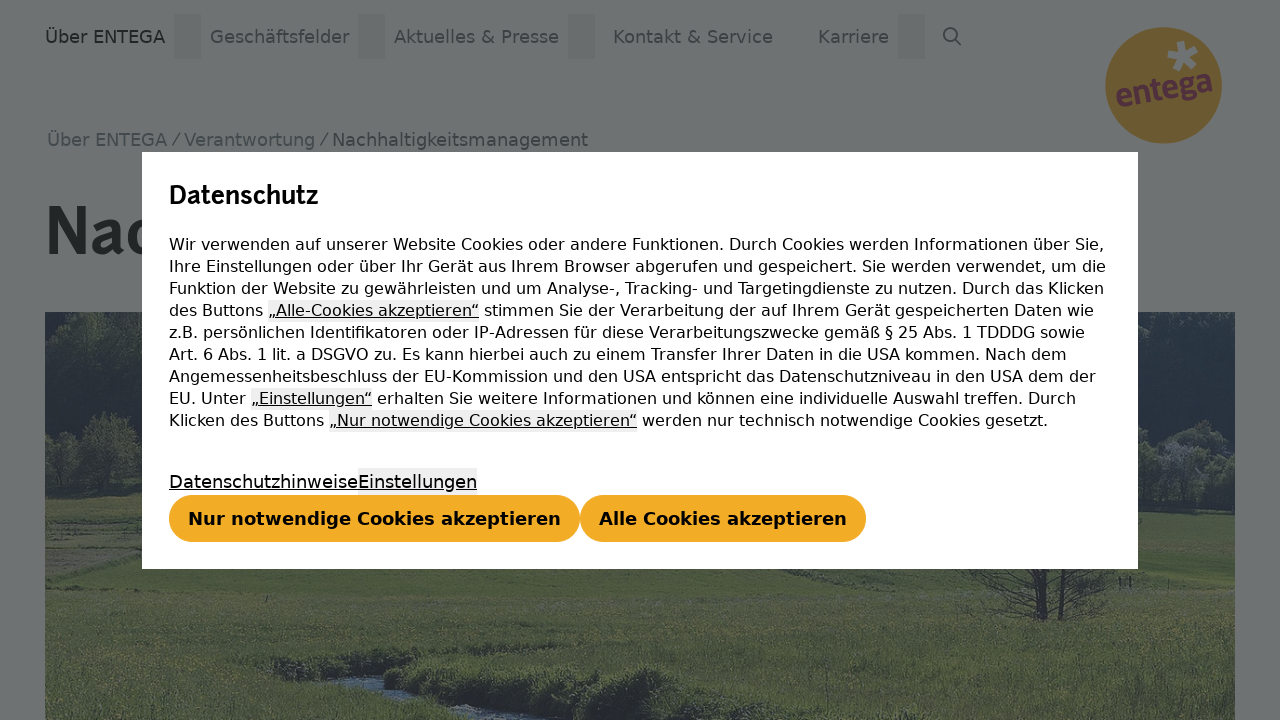

--- FILE ---
content_type: text/html; charset=utf-8
request_url: https://www.entega.ag/ueber-entega/verantwortung/unser-nachhaltigkeitsmanagement/
body_size: 13368
content:
<!DOCTYPE html>
<html lang="de">
<head>

<meta charset="utf-8">
<!-- 
	built by zimmer7.com

	This website is powered by TYPO3 - inspiring people to share!
	TYPO3 is a free open source Content Management Framework initially created by Kasper Skaarhoj and licensed under GNU/GPL.
	TYPO3 is copyright 1998-2026 of Kasper Skaarhoj. Extensions are copyright of their respective owners.
	Information and contribution at https://typo3.org/
-->


<link rel="icon" href="/_assets/90d844e7e94841206db5c5ddf4236a69/Images/Favicons/favicon.ico" type="image/vnd.microsoft.icon">
<title>Nachhaltigkeitsmanagement: ENTEGA AG</title>
<meta http-equiv="x-ua-compatible" content="IE=edge">
<meta name="generator" content="TYPO3 CMS">
<meta name="viewport" content="width=device-width, initial-scale=1">
<meta name="robots" content="index,follow">
<meta name="description" content="Der ENTEGA-Konzern ist einer der führenden Energie- und Infrastrukturdienstleister Deutschlands und einer der größten Anbieter von Ökostrom und klimafreundlichem Erdgas.">
<meta property="og:title" content="Nachhaltigkeitsmanagement">
<meta property="og:image" content="https://www.entega.ag/_assets/90d844e7e94841206db5c5ddf4236a69/Images/social-fallback.png">
<meta name="twitter:card" content="summary">
<meta name="google-site-verification" content="NJUsvHXuuKR8Am7eR2TTHoMxjRxiQiI1oZel_S2-U18">
<meta name="apple-mobile-web-app-capable" content="no">


<link rel="stylesheet" href="/typo3temp/assets/css/ffa881a9fff85eed142bb37afa6cb49b.css?1757947294" media="all">
<link rel="stylesheet" href="/_assets/f038457a108ded7ca0b077b63bfae195/Css/Main.min.css?1753174465" media="all">
<link rel="stylesheet" href="/_assets/90d844e7e94841206db5c5ddf4236a69/Assets/site.css?1769413404" media="all">
<link rel="stylesheet" href="/_assets/90d844e7e94841206db5c5ddf4236a69/Assets/font-awesome.css?1769413404" media="all">




<script>(function(w,l='lala'){w[l]=w[l]||function(k,v){(w[l].q=w[l].q||[]).push([k,v])};})(window);</script>
<script src="/_lala/ingest/js/v1/efiDcNEaQ9S2nwZm0fcNoQ" async="async"></script>

<link rel="apple-touch-icon" sizes="180x180" href="/_assets/90d844e7e94841206db5c5ddf4236a69/Images/Favicons/apple-touch-icon.png">
<link rel="icon" type="image/png" sizes="32x32" href="/_assets/90d844e7e94841206db5c5ddf4236a69/Images/Favicons/favicon-32x32.png">
<link rel="icon" type="image/png" sizes="16x16" href="/_assets/90d844e7e94841206db5c5ddf4236a69/Images/Favicons/favicon-16x16.png">
<link rel="manifest" href="/_assets/90d844e7e94841206db5c5ddf4236a69/Images/Favicons/site.webmanifest">
<link rel="mask-icon" href="/_assets/90d844e7e94841206db5c5ddf4236a69/Images/Favicons/safari-pinned-tab.svg" color="#5bbad5">
<link rel="shortcut icon" href="/_assets/90d844e7e94841206db5c5ddf4236a69/Images/Favicons/favicon.ico">
<meta name="msapplication-TileColor" content="#ffffff">
<meta name="msapplication-config" content="/_assets/90d844e7e94841206db5c5ddf4236a69/Images/Favicons/browserconfig.xml">
<meta name="theme-color" content="#ffffff">
<link rel="canonical" href="https://www.entega.ag/ueber-entega/verantwortung/unser-nachhaltigkeitsmanagement/"/>
</head>
<body>
<div class="overflow-x-hidden">
	







<div class="z-50 w-full @container sticky top-0 lg:relative">
	


	
	<div class="absolute w-screen">
		<div class="w-full mx-auto max-w-[1600px]">
			<nav data-main class="group hidden relative lg:block w-full theme-black">
				<ul class="flex pl-8 group-[.active]:bg-white gap-0.5">
					
						<li data-main-li class="group/item z-20 pb-0 flex">
							<a data-main-a aria-haspopup="true"
								href="/ueber-entega/"
								aria-expanded="false" 
								class="outline-2 outline-offset-2 outline-solid z-20 relative text-base font-normal py-2 my-3 px-2 block hover:text-black  text-black group-[.theme-white]:text-white group-[.theme-white]:group-[.active]:text-black">
								
										Über ENTEGA
									
							</a>
							
									<button type="button" data-main-button
										class="group w-6 py-2 my-3 text-xs text-black group-[.theme-white]:text-white group-[.theme-white]:group-[.active]:text-black"
										title="Über ENTEGA Untermenü öffnen">
										<i
											class="fa-regular fa-chevron-down invisible group-focus:visible transition group-[.active]/item:rotate-180"></i>
									</button>
									<div data-main-submenu class="bg-white w-full absolute left-0 top-full hidden">
										<div class="mx-auto pl-8">
											
	
			
		

	<div class="flex">
		<ul class="flex flex-wrap gap-x-3 gap-y-6 pt-2 pb-12">
			
				
	
			<li class="">
				
	
			
		

	<a href="/ueber-entega/konzern/"
		
		class="outline-2 outline-offset-2 block max-w-64 text-balance text-sm decoration-solid hover:underline px-2.5 py-3.5 text-black font-semibold leading-5  ">
		
				Konzern
			
	</a>
	

				
					
	
			
		

	<div class="flex">
		<ul class="flex flex-col">
			
				
	
			<li class="">
				
	
			
		

	<a href="/ueber-entega/konzern/vorstand/"
		
		class="outline-2 outline-offset-2 block max-w-64 text-balance text-sm decoration-solid hover:underline px-2.5 py-1 text-neutrals-900 leading-5  ">
		
				Vorstand
			
	</a>
	

				
			</li>
		

			
				
	
			<li class="">
				
	
			
		

	<a href="/ueber-entega/konzern/aufsichtsrat/"
		
		class="outline-2 outline-offset-2 block max-w-64 text-balance text-sm decoration-solid hover:underline px-2.5 py-1 text-neutrals-900 leading-5  ">
		
				Aufsichtsrat
			
	</a>
	

				
			</li>
		

			
				
	
			<li class="">
				
	
			
		

	<a href="/ueber-entega/konzern/anteilseigner/"
		
		class="outline-2 outline-offset-2 block max-w-64 text-balance text-sm decoration-solid hover:underline px-2.5 py-1 text-neutrals-900 leading-5  ">
		
				Anteilseigner
			
	</a>
	

				
			</li>
		

			
				
	
			<li class="">
				
	
			
		

	<a href="/zertifizierungen/"
		
		class="outline-2 outline-offset-2 block max-w-64 text-balance text-sm decoration-solid hover:underline px-2.5 py-1 text-neutrals-900 leading-5  ">
		
				Zertifizierungen
			
	</a>
	

				
			</li>
		

			
				
	
			<li class="">
				
	
			
		

	<a href="/ueber-entega/konzern/gleichbehandlungsstelle/"
		
		class="outline-2 outline-offset-2 block max-w-64 text-balance text-sm decoration-solid hover:underline px-2.5 py-1 text-neutrals-900 leading-5  ">
		
				Gleichbehandlungsstelle
			
	</a>
	

				
			</li>
		

			
		</ul>
	</div>

				
			</li>
		

			
				
	
			<li class="active">
				
	
			
		

	<a href="/ueber-entega/verantwortung/"
		
		class="outline-2 outline-offset-2 block max-w-64 text-balance text-sm decoration-solid hover:underline px-2.5 py-3.5 text-black font-semibold leading-5  ">
		
				Verantwortung
			
	</a>
	

				
					
	
			
		

	<div class="flex">
		<ul class="flex flex-col">
			
				
	
			<li class="">
				
	
			
		

	<a href="/ueber-entega/verantwortung/unser-selbstverstaendnis/"
		
		class="outline-2 outline-offset-2 block max-w-64 text-balance text-sm decoration-solid hover:underline px-2.5 py-1 text-neutrals-900 leading-5  ">
		
				Selbstverständnis
			
	</a>
	

				
			</li>
		

			
				
	
			<li class="active">
				
	
			
		

	<a href="/ueber-entega/verantwortung/unser-nachhaltigkeitsmanagement/"
		
		class="outline-2 outline-offset-2 block max-w-64 text-balance text-sm decoration-solid hover:underline px-2.5 py-1 text-neutrals-900 leading-5  underline ">
		
				Nachhaltigkeitsmanagement
			
	</a>
	

				
			</li>
		

			
				
	
			<li class="">
				
	
			
		

	<a href="/ueber-entega/verantwortung/unser-nachhaltigkeitsbericht/"
		
		class="outline-2 outline-offset-2 block max-w-64 text-balance text-sm decoration-solid hover:underline px-2.5 py-1 text-neutrals-900 leading-5  ">
		
				Nachhaltigkeitsbericht
			
	</a>
	

				
			</li>
		

			
				
	
			<li class="">
				
	
			
		

	<a href="/ueber-entega/verantwortung/unsere-konzernrichtlinie-code-of-conduct-/-hinweisgebersystem/"
		
		class="outline-2 outline-offset-2 block max-w-64 text-balance text-sm decoration-solid hover:underline px-2.5 py-1 text-neutrals-900 leading-5  ">
		
				Konzernrichtlinie: Code of Conduct / Hinweisgebersystem
			
	</a>
	

				
			</li>
		

			
				
	
			<li class="">
				
	
			
		

	<a href="/ueber-entega/verantwortung/sorgfaltspflichten-in-lieferketten/"
		
		class="outline-2 outline-offset-2 block max-w-64 text-balance text-sm decoration-solid hover:underline px-2.5 py-1 text-neutrals-900 leading-5  ">
		
				Sorgfaltspflichten in Lieferketten
			
	</a>
	

				
			</li>
		

			
				
	
			<li class="">
				
	
			
		

	<a href="/ueber-entega/verantwortung/branchendialog-energiewirtschaft/"
		
		class="outline-2 outline-offset-2 block max-w-64 text-balance text-sm decoration-solid hover:underline px-2.5 py-1 text-neutrals-900 leading-5  ">
		
				Branchendialog Energiewirtschaft
			
	</a>
	

				
			</li>
		

			
		</ul>
	</div>

				
			</li>
		

			
				
	
			<li class="">
				
	
			
		

	<a href="/ueber-entega/verantwortung/unser-engagement/"
		
		class="outline-2 outline-offset-2 block max-w-64 text-balance text-sm decoration-solid hover:underline px-2.5 py-3.5 text-black font-semibold leading-5  ">
		
				Engagement
			
	</a>
	

				
					
	
			
		

	<div class="flex">
		<ul class="flex flex-col">
			
				
	
			<li class="">
				
	
			
		

	<a href="/ueber-entega/verantwortung/unser-engagement/sponsoring/"
		
		class="outline-2 outline-offset-2 block max-w-64 text-balance text-sm decoration-solid hover:underline px-2.5 py-1 text-neutrals-900 leading-5  ">
		
				Sponsoring
			
	</a>
	

				
			</li>
		

			
				
	
			<li class="">
				
	
			
		

	<a href="/ueber-entega/verantwortung/unser-engagement/entega-stiftung/"
		
		class="outline-2 outline-offset-2 block max-w-64 text-balance text-sm decoration-solid hover:underline px-2.5 py-1 text-neutrals-900 leading-5  ">
		
				ENTEGA Stiftung
			
	</a>
	

				
			</li>
		

			
				
	
			<li class="">
				
	
			
		

	<a href="/ueber-entega/verantwortung/unser-engagement/entega-kindersportclub/"
		
		class="outline-2 outline-offset-2 block max-w-64 text-balance text-sm decoration-solid hover:underline px-2.5 py-1 text-neutrals-900 leading-5  ">
		
				ENTEGA Kindersportclub
			
	</a>
	

				
			</li>
		

			
		</ul>
	</div>

				
			</li>
		

			
				
	
			<li class="">
				
	
			
		

	<a href="/ueber-entega/investor-relations/"
		
		class="outline-2 outline-offset-2 block max-w-64 text-balance text-sm decoration-solid hover:underline px-2.5 py-3.5 text-black font-semibold leading-5  ">
		
				Investor Relations
			
	</a>
	

				
					
	
			
		

	<div class="flex">
		<ul class="flex flex-col">
			
				
	
			<li class="">
				
	
			
		

	<a href="/ueber-entega/investor-relations/corporate-governance/"
		
		class="outline-2 outline-offset-2 block max-w-64 text-balance text-sm decoration-solid hover:underline px-2.5 py-1 text-neutrals-900 leading-5  ">
		
				Corporate Governance
			
	</a>
	

				
			</li>
		

			
				
	
			<li class="">
				
	
			
		

	<a href="/ueber-entega/investor-relations/hauptversammlung/"
		
		class="outline-2 outline-offset-2 block max-w-64 text-balance text-sm decoration-solid hover:underline px-2.5 py-1 text-neutrals-900 leading-5  ">
		
				Hauptversammlung
			
	</a>
	

				
			</li>
		

			
				
	
			<li class="">
				
	
			
		

	<a href="/ueber-entega/investor-relations/beteiligungen/"
		
		class="outline-2 outline-offset-2 block max-w-64 text-balance text-sm decoration-solid hover:underline px-2.5 py-1 text-neutrals-900 leading-5  ">
		
				Beteiligungen
			
	</a>
	

				
			</li>
		

			
				
	
			<li class="">
				
	
			
		

	<a href="https://entega-berichte.de/"
		target="_blank" rel="noopener"
		class="outline-2 outline-offset-2 block max-w-64 text-balance text-sm decoration-solid hover:underline px-2.5 py-1 text-neutrals-900 leading-5  ">
		
				Geschäftsbericht
			
	</a>
	

				
			</li>
		

			
		</ul>
	</div>

				
			</li>
		

			
				
	
			<li>
				
						<span class="block max-w-64 text-balance text-sm px-2.5 py-3.5 text-black font-semibold leading-5">
							Weitere Themen
						</span>
					
				
					
	
			
		

	<div class="flex">
		<ul class="flex flex-col">
			
				
	
			<li class="">
				
	
			
		

	<a href="/ueber-entega/forschung-entwicklung/"
		
		class="outline-2 outline-offset-2 block max-w-64 text-balance text-sm decoration-solid hover:underline px-2.5 py-1 text-neutrals-900 leading-5  ">
		
				Forschung &amp; Entwicklung
			
	</a>
	

				
			</li>
		

			
				
	
			<li class="">
				
	
			
		

	<a href="/ueber-entega/zentraleinkauf/"
		
		class="outline-2 outline-offset-2 block max-w-64 text-balance text-sm decoration-solid hover:underline px-2.5 py-1 text-neutrals-900 leading-5  ">
		
				Zentraleinkauf
			
	</a>
	

				
			</li>
		

			
				
	
			<li class="">
				
	
			
		

	<a href="/ueber-entega/entega-startup/"
		
		class="outline-2 outline-offset-2 block max-w-64 text-balance text-sm decoration-solid hover:underline px-2.5 py-1 text-neutrals-900 leading-5  ">
		
				ENTEGA Startup
			
	</a>
	

				
			</li>
		

			
		</ul>
	</div>

				
			</li>
		

			
		</ul>
	</div>

											
										</div>
									</div>
								
						</li>
					
						<li data-main-li class="group/item z-20 pb-0 flex">
							<a data-main-a aria-haspopup="true"
								href="/geschaeftsfelder/"
								aria-expanded="false" 
								class="outline-2 outline-offset-2 outline-solid z-20 relative text-base font-normal py-2 my-3 px-2 block hover:text-black  text-neutrals-700 group-[.theme-white]:text-neutrals-100 group-[.theme-white]:group-[.active]:text-neutrals-700 group-[.theme-white]:group-[.active]:hover:text-black group-[.active]/item:!text-black ">
								
										Geschäftsfelder
									
							</a>
							
									<button type="button" data-main-button
										class="group w-6 py-2 my-3 text-xs text-black group-[.theme-white]:text-white group-[.theme-white]:group-[.active]:text-black"
										title="Geschäftsfelder Untermenü öffnen">
										<i
											class="fa-regular fa-chevron-down invisible group-focus:visible transition group-[.active]/item:rotate-180"></i>
									</button>
									<div data-main-submenu class="bg-white w-full absolute left-0 top-full hidden">
										<div class="mx-auto pl-8">
											
	
			
		

	<div class="flex">
		<ul class="flex flex-wrap gap-x-3 gap-y-6 pt-2 pb-12">
			
				
	
			<li class="">
				
	
			
		

	<a href="/geschaeftsfelder/erzeugung/"
		
		class="outline-2 outline-offset-2 block max-w-64 text-balance text-sm decoration-solid hover:underline px-2.5 py-3.5 text-black font-semibold leading-5  ">
		
				Erzeugung
			
	</a>
	

				
					
	
			
		

	<div class="flex">
		<ul class="flex flex-col">
			
				
	
			<li class="">
				
	
			
		

	<a href="/geschaeftsfelder/erzeugung/windenergie/"
		
		class="outline-2 outline-offset-2 block max-w-64 text-balance text-sm decoration-solid hover:underline px-2.5 py-1 text-neutrals-900 leading-5  ">
		
				Windenergie
			
	</a>
	

				
			</li>
		

			
				
	
			<li class="">
				
	
			
		

	<a href="/geschaeftsfelder/erzeugung/sonnenenergie/"
		
		class="outline-2 outline-offset-2 block max-w-64 text-balance text-sm decoration-solid hover:underline px-2.5 py-1 text-neutrals-900 leading-5  ">
		
				Sonnenenergie
			
	</a>
	

				
			</li>
		

			
				
	
			<li class="">
				
	
			
		

	<a href="/geschaeftsfelder/erzeugung/geothermie/"
		
		class="outline-2 outline-offset-2 block max-w-64 text-balance text-sm decoration-solid hover:underline px-2.5 py-1 text-neutrals-900 leading-5  ">
		
				Geothermie
			
	</a>
	

				
			</li>
		

			
				
	
			<li class="">
				
	
			
		

	<a href="/geschaeftsfelder/erzeugung/konventionelle-energien/"
		
		class="outline-2 outline-offset-2 block max-w-64 text-balance text-sm decoration-solid hover:underline px-2.5 py-1 text-neutrals-900 leading-5  ">
		
				Konventionelle Energien
			
	</a>
	

				
			</li>
		

			
		</ul>
	</div>

				
			</li>
		

			
				
	
			<li class="">
				
	
			
		

	<a href="/geschaeftsfelder/vertrieb/"
		
		class="outline-2 outline-offset-2 block max-w-64 text-balance text-sm decoration-solid hover:underline px-2.5 py-3.5 text-black font-semibold leading-5  ">
		
				Vertrieb
			
	</a>
	

				
					
	
			
		

	<div class="flex">
		<ul class="flex flex-col">
			
				
	
			<li class="">
				
	
			
		

	<a href="/geschaeftsfelder/vertrieb/strom/"
		
		class="outline-2 outline-offset-2 block max-w-64 text-balance text-sm decoration-solid hover:underline px-2.5 py-1 text-neutrals-900 leading-5  ">
		
				Strom
			
	</a>
	

				
			</li>
		

			
				
	
			<li class="">
				
	
			
		

	<a href="/geschaeftsfelder/vertrieb/erdgas/"
		
		class="outline-2 outline-offset-2 block max-w-64 text-balance text-sm decoration-solid hover:underline px-2.5 py-1 text-neutrals-900 leading-5  ">
		
				Erdgas
			
	</a>
	

				
			</li>
		

			
				
	
			<li class="">
				
	
			
		

	<a href="/geschaeftsfelder/vertrieb/gebaeudetechnik/"
		
		class="outline-2 outline-offset-2 block max-w-64 text-balance text-sm decoration-solid hover:underline px-2.5 py-1 text-neutrals-900 leading-5  ">
		
				Gebäudetechnik
			
	</a>
	

				
			</li>
		

			
				
	
			<li class="">
				
	
			
		

	<a href="/geschaeftsfelder/vertrieb/fernwaerme/"
		
		class="outline-2 outline-offset-2 block max-w-64 text-balance text-sm decoration-solid hover:underline px-2.5 py-1 text-neutrals-900 leading-5  ">
		
				Fernwärme
			
	</a>
	

				
			</li>
		

			
				
	
			<li class="">
				
	
			
		

	<a href="/geschaeftsfelder/vertrieb/trinkwasser/"
		
		class="outline-2 outline-offset-2 block max-w-64 text-balance text-sm decoration-solid hover:underline px-2.5 py-1 text-neutrals-900 leading-5  ">
		
				Trinkwasser
			
	</a>
	

				
			</li>
		

			
				
	
			<li class="">
				
	
			
		

	<a href="/geschaeftsfelder/vertrieb/telekommunikation/"
		
		class="outline-2 outline-offset-2 block max-w-64 text-balance text-sm decoration-solid hover:underline px-2.5 py-1 text-neutrals-900 leading-5  ">
		
				Telekommunikation
			
	</a>
	

				
			</li>
		

			
		</ul>
	</div>

				
			</li>
		

			
				
	
			<li class="">
				
	
			
		

	<a href="/geschaeftsfelder/netze/"
		
		class="outline-2 outline-offset-2 block max-w-64 text-balance text-sm decoration-solid hover:underline px-2.5 py-3.5 text-black font-semibold leading-5  ">
		
				Netze
			
	</a>
	

				
					
	
			
		

	<div class="flex">
		<ul class="flex flex-col">
			
				
	
			<li class="">
				
	
			
		

	<a href="/geschaeftsfelder/netze/stromnetz/"
		
		class="outline-2 outline-offset-2 block max-w-64 text-balance text-sm decoration-solid hover:underline px-2.5 py-1 text-neutrals-900 leading-5  ">
		
				Stromnetz
			
	</a>
	

				
			</li>
		

			
				
	
			<li class="">
				
	
			
		

	<a href="/geschaeftsfelder/netze/erdgasnetz/"
		
		class="outline-2 outline-offset-2 block max-w-64 text-balance text-sm decoration-solid hover:underline px-2.5 py-1 text-neutrals-900 leading-5  ">
		
				Erdgasnetz
			
	</a>
	

				
			</li>
		

			
				
	
			<li class="">
				
	
			
		

	<a href="/geschaeftsfelder/netze/wassernetz/"
		
		class="outline-2 outline-offset-2 block max-w-64 text-balance text-sm decoration-solid hover:underline px-2.5 py-1 text-neutrals-900 leading-5  ">
		
				Wassernetz
			
	</a>
	

				
			</li>
		

			
				
	
			<li class="">
				
	
			
		

	<a href="/geschaeftsfelder/netze/fernwaermenetz/"
		
		class="outline-2 outline-offset-2 block max-w-64 text-balance text-sm decoration-solid hover:underline px-2.5 py-1 text-neutrals-900 leading-5  ">
		
				Fernwärmenetz
			
	</a>
	

				
			</li>
		

			
				
	
			<li class="">
				
	
			
		

	<a href="/geschaeftsfelder/netze/strassenbeleuchtung/"
		
		class="outline-2 outline-offset-2 block max-w-64 text-balance text-sm decoration-solid hover:underline px-2.5 py-1 text-neutrals-900 leading-5  ">
		
				Straßenbeleuchtung
			
	</a>
	

				
			</li>
		

			
				
	
			<li class="">
				
	
			
		

	<a href="/geschaeftsfelder/netze/telekommunikation/"
		
		class="outline-2 outline-offset-2 block max-w-64 text-balance text-sm decoration-solid hover:underline px-2.5 py-1 text-neutrals-900 leading-5  ">
		
				Telekommunikation
			
	</a>
	

				
			</li>
		

			
		</ul>
	</div>

				
			</li>
		

			
				
	
			<li class="">
				
	
			
		

	<a href="/geschaeftsfelder/oeffentl-rechtl-betriebsfuehrung/"
		
		class="outline-2 outline-offset-2 block max-w-64 text-balance text-sm decoration-solid hover:underline px-2.5 py-3.5 text-black font-semibold leading-5  ">
		
				Öffentl.-Rechtl. Betriebsführung
			
	</a>
	

				
					
	
			
		

	<div class="flex">
		<ul class="flex flex-col">
			
				
	
			<li class="">
				
	
			
		

	<a href="/geschaeftsfelder/oeffentl-rechtl-betriebsfuehrung/trinkwasserversorgung/"
		
		class="outline-2 outline-offset-2 block max-w-64 text-balance text-sm decoration-solid hover:underline px-2.5 py-1 text-neutrals-900 leading-5  ">
		
				Trinkwasserversorgung
			
	</a>
	

				
			</li>
		

			
				
	
			<li class="">
				
	
			
		

	<a href="/geschaeftsfelder/oeffentl-rechtl-betriebsfuehrung/abwasserreinigung/"
		
		class="outline-2 outline-offset-2 block max-w-64 text-balance text-sm decoration-solid hover:underline px-2.5 py-1 text-neutrals-900 leading-5  ">
		
				Abwasserreinigung
			
	</a>
	

				
			</li>
		

			
				
	
			<li class="">
				
	
			
		

	<a href="/geschaeftsfelder/oeffentl-rechtl-betriebsfuehrung/abfallentsorgung/"
		
		class="outline-2 outline-offset-2 block max-w-64 text-balance text-sm decoration-solid hover:underline px-2.5 py-1 text-neutrals-900 leading-5  ">
		
				Abfallentsorgung
			
	</a>
	

				
			</li>
		

			
		</ul>
	</div>

				
			</li>
		

			
				
	
			<li>
				
						<span class="block max-w-64 text-balance text-sm px-2.5 py-3.5 text-black font-semibold leading-5">
							Weitere Geschäftsfelder
						</span>
					
				
					
	
			
		

	<div class="flex">
		<ul class="flex flex-col">
			
				
	
			<li class="">
				
	
			
		

	<a href="/geschaeftsfelder/handel/"
		
		class="outline-2 outline-offset-2 block max-w-64 text-balance text-sm decoration-solid hover:underline px-2.5 py-1 text-neutrals-900 leading-5  ">
		
				Handel
			
	</a>
	

				
			</li>
		

			
				
	
			<li class="">
				
	
			
		

	<a href="/geschaeftsfelder/shared-services/"
		
		class="outline-2 outline-offset-2 block max-w-64 text-balance text-sm decoration-solid hover:underline px-2.5 py-1 text-neutrals-900 leading-5  ">
		
				IT-Services &amp; Abrechnung
			
	</a>
	

				
			</li>
		

			
				
	
			<li>
				
						<span class="block max-w-64 text-balance text-sm decoration-solid px-2.5 py-1 text-neutrals-500 leading-5">
							Administration
						</span>
					
				
			</li>
		

			
				
	
			<li>
				
						<span class="block max-w-64 text-balance text-sm decoration-solid px-2.5 py-1 text-neutrals-500 leading-5">
							Spezifische Geschäftsmodelle
						</span>
					
				
			</li>
		

			
				
	
			<li>
				
						<span class="block max-w-64 text-balance text-sm decoration-solid px-2.5 py-1 text-neutrals-500 leading-5">
							Sonstige Beteiligungen
						</span>
					
				
			</li>
		

			
		</ul>
	</div>

				
			</li>
		

			
		</ul>
	</div>

											
										</div>
									</div>
								
						</li>
					
						<li data-main-li class="group/item z-20 pb-0 flex">
							<a data-main-a aria-haspopup="true"
								href="/aktuelles-presse/"
								aria-expanded="false" 
								class="outline-2 outline-offset-2 outline-solid z-20 relative text-base font-normal py-2 my-3 px-2 block hover:text-black  text-neutrals-700 group-[.theme-white]:text-neutrals-100 group-[.theme-white]:group-[.active]:text-neutrals-700 group-[.theme-white]:group-[.active]:hover:text-black group-[.active]/item:!text-black ">
								
										Aktuelles &amp; Presse
									
							</a>
							
									<button type="button" data-main-button
										class="group w-6 py-2 my-3 text-xs text-black group-[.theme-white]:text-white group-[.theme-white]:group-[.active]:text-black"
										title="Aktuelles &amp; Presse Untermenü öffnen">
										<i
											class="fa-regular fa-chevron-down invisible group-focus:visible transition group-[.active]/item:rotate-180"></i>
									</button>
									<div data-main-submenu class="bg-white w-full absolute left-0 top-full hidden">
										<div class="mx-auto pl-8">
											
	
			
		

	<div class="flex">
		<ul class="flex flex-wrap gap-x-3 gap-y-6 pt-2 pb-12">
			
				
	
			<li>
				
						<span class="block max-w-64 text-balance text-sm px-2.5 py-3.5 text-black font-semibold leading-5">
							Presse
						</span>
					
				
					
	
			
		

	<div class="flex">
		<ul class="flex flex-col">
			
				
	
			<li class="">
				
	
			
		

	<a href="/aktuelles-presse/pressemeldungen/"
		
		class="outline-2 outline-offset-2 block max-w-64 text-balance text-sm decoration-solid hover:underline px-2.5 py-1 text-neutrals-900 leading-5  ">
		
				Aktuelle Pressemeldungen
			
	</a>
	

				
			</li>
		

			
		</ul>
	</div>

				
			</li>
		

			
				
	
			<li>
				
						<span class="block max-w-64 text-balance text-sm px-2.5 py-3.5 text-black font-semibold leading-5">
							Mediathek
						</span>
					
				
					
	
			
		

	<div class="flex">
		<ul class="flex flex-col">
			
				
	
			<li class="">
				
	
			
		

	<a href="/podcast/"
		
		class="outline-2 outline-offset-2 block max-w-64 text-balance text-sm decoration-solid hover:underline px-2.5 py-1 text-neutrals-900 leading-5  ">
		
				Podcast &quot;Marie-Luise Wolff trifft...&quot;
			
	</a>
	

				
			</li>
		

			
				
	
			<li class="">
				
	
			
		

	<a href="/aktuelles-presse/entega-energiegespraech/"
		
		class="outline-2 outline-offset-2 block max-w-64 text-balance text-sm decoration-solid hover:underline px-2.5 py-1 text-neutrals-900 leading-5  ">
		
				ENTEGA Energiegespräch
			
	</a>
	

				
			</li>
		

			
		</ul>
	</div>

				
			</li>
		

			
				
	
			<li>
				
						<span class="block max-w-64 text-balance text-sm px-2.5 py-3.5 text-black font-semibold leading-5">
							Aktionen &amp; Angebote
						</span>
					
				
					
	
			
		

	<div class="flex">
		<ul class="flex flex-col">
			
				
	
			<li class="">
				
	
			
		

	<a href="/aktuelles-presse/entega-buergerbeteiligung/"
		
		class="outline-2 outline-offset-2 block max-w-64 text-balance text-sm decoration-solid hover:underline px-2.5 py-1 text-neutrals-900 leading-5  ">
		
				ENTEGA Bürgerbeteiligung
			
	</a>
	

				
			</li>
		

			
				
	
			<li class="">
				
	
			
		

	<a href="/aktuelles-presse/storchen-webcam/"
		
		class="outline-2 outline-offset-2 block max-w-64 text-balance text-sm decoration-solid hover:underline px-2.5 py-1 text-neutrals-900 leading-5  ">
		
				Storchen-Webcam
			
	</a>
	

				
			</li>
		

			
		</ul>
	</div>

				
			</li>
		

			
				
	
			<li>
				
						<span class="block max-w-64 text-balance text-sm px-2.5 py-3.5 text-black font-semibold leading-5">
							Weitere Themen
						</span>
					
				
					
	
			
		

	<div class="flex">
		<ul class="flex flex-col">
			
				
	
			<li class="">
				
	
			
		

	<a href="/aktuelles-presse/alarmstufe-notfallplan-gas/"
		
		class="outline-2 outline-offset-2 block max-w-64 text-balance text-sm decoration-solid hover:underline px-2.5 py-1 text-neutrals-900 leading-5  ">
		
				Fragen &amp; Antworten zur Alarmstufe des Notfallplans Gas
			
	</a>
	

				
			</li>
		

			
				
	
			<li class="">
				
	
			
		

	<a href="/aktuelles-presse/informationen-ueber-das-gtkw/"
		
		class="outline-2 outline-offset-2 block max-w-64 text-balance text-sm decoration-solid hover:underline px-2.5 py-1 text-neutrals-900 leading-5  ">
		
				Informationen über das GTKW
			
	</a>
	

				
			</li>
		

			
		</ul>
	</div>

				
			</li>
		

			
		</ul>
	</div>

											
										</div>
									</div>
								
						</li>
					
						<li data-main-li class="group/item z-20 pb-0 flex">
							<a data-main-a aria-haspopup="true"
								href="/kontakt-service/"
								aria-expanded="false" 
								class="outline-2 outline-offset-2 outline-solid z-20 relative text-base font-normal py-2 my-3 px-2 block hover:text-black px-4 mr-4 text-neutrals-700 group-[.theme-white]:text-neutrals-100 group-[.theme-white]:group-[.active]:text-neutrals-700 group-[.theme-white]:group-[.active]:hover:text-black group-[.active]/item:!text-black ">
								
										Kontakt &amp; Service
									
							</a>
							
									<div class="bg-white w-full absolute left-0 top-full hidden h-24 rounded-br-3xl"> </div>
								
						</li>
					
						<li data-main-li class="group/item z-20 pb-0 flex">
							<a data-main-a aria-haspopup="true"
								href="/karriere/"
								aria-expanded="false" 
								class="outline-2 outline-offset-2 outline-solid z-20 relative text-base font-normal py-2 my-3 px-2 block hover:text-black  text-neutrals-700 group-[.theme-white]:text-neutrals-100 group-[.theme-white]:group-[.active]:text-neutrals-700 group-[.theme-white]:group-[.active]:hover:text-black group-[.active]/item:!text-black ">
								
										Karriere
									
							</a>
							
									<button type="button" data-main-button
										class="group w-6 py-2 my-3 text-xs text-black group-[.theme-white]:text-white group-[.theme-white]:group-[.active]:text-black"
										title="Karriere Untermenü öffnen">
										<i
											class="fa-regular fa-chevron-down invisible group-focus:visible transition group-[.active]/item:rotate-180"></i>
									</button>
									<div data-main-submenu class="bg-white w-full absolute left-0 top-full hidden">
										<div class="mx-auto pl-8">
											
	
			
		

	<div class="flex">
		<ul class="flex flex-wrap gap-x-3 gap-y-6 pt-2 pb-12">
			
				
	
			<li class="">
				
	
			
		

	<a href="/karriere/jobs/"
		
		class="outline-2 outline-offset-2 block max-w-64 text-balance text-sm decoration-solid hover:underline px-2.5 py-3.5 text-black font-semibold leading-5  ">
		
				Jobsuche
			
	</a>
	

				
					
	
			
		

	<div class="flex">
		<ul class="flex flex-col">
			
				
	
			<li class="">
				
	
			
		

	<a href="/karriere/jobs/"
		
		class="outline-2 outline-offset-2 block max-w-64 text-balance text-sm decoration-solid hover:underline px-2.5 py-1 text-neutrals-900 leading-5  ">
		
				Aktuelle Stellenangebote
			
	</a>
	

				
			</li>
		

			
				
	
			<li class="">
				
	
			
		

	<a href="/karriere/jobs/stellenanzeige/77-initiativbewerbung/bewerben"
		
		class="outline-2 outline-offset-2 block max-w-64 text-balance text-sm decoration-solid hover:underline px-2.5 py-1 text-neutrals-900 leading-5  ">
		
				Initiativbewerbung
			
	</a>
	

				
			</li>
		

			
		</ul>
	</div>

				
			</li>
		

			
				
	
			<li class="">
				
	
			
		

	<a href="/karriere/schuelerinnen-schueler/"
		
		class="outline-2 outline-offset-2 block max-w-64 text-balance text-sm decoration-solid hover:underline px-2.5 py-3.5 text-black font-semibold leading-5  ">
		
				Schülerinnen &amp; Schüler
			
	</a>
	

				
					
	
			
		

	<div class="flex">
		<ul class="flex flex-col">
			
				
	
			<li class="">
				
	
			
		

	<a href="/karriere/schuelerinnen-schueler/ausbildung/"
		
		class="outline-2 outline-offset-2 block max-w-64 text-balance text-sm decoration-solid hover:underline px-2.5 py-1 text-neutrals-900 leading-5  ">
		
				Ausbildung
			
	</a>
	

				
			</li>
		

			
				
	
			<li class="">
				
	
			
		

	<a href="/karriere/schuelerinnen-schueler/duales-studium/"
		
		class="outline-2 outline-offset-2 block max-w-64 text-balance text-sm decoration-solid hover:underline px-2.5 py-1 text-neutrals-900 leading-5  ">
		
				Duales Studium
			
	</a>
	

				
			</li>
		

			
				
	
			<li class="">
				
	
			
		

	<a href="/karriere/schuelerinnen-schueler/schuelerpraktikum/"
		
		class="outline-2 outline-offset-2 block max-w-64 text-balance text-sm decoration-solid hover:underline px-2.5 py-1 text-neutrals-900 leading-5  ">
		
				Schulpraktikum
			
	</a>
	

				
			</li>
		

			
				
	
			<li class="">
				
	
			
		

	<a href="/karriere/schuelerinnen-schueler/einstiegsqualifizierung/"
		
		class="outline-2 outline-offset-2 block max-w-64 text-balance text-sm decoration-solid hover:underline px-2.5 py-1 text-neutrals-900 leading-5  ">
		
				Einstiegsqualifizierung
			
	</a>
	

				
			</li>
		

			
		</ul>
	</div>

				
			</li>
		

			
				
	
			<li class="">
				
	
			
		

	<a href="/karriere/jobs/?anstellungsart=Berufseinsteiger"
		
		class="outline-2 outline-offset-2 block max-w-64 text-balance text-sm decoration-solid hover:underline px-2.5 py-3.5 text-black font-semibold leading-5  ">
		
				Studierende &amp; Berufseinsteigende
			
	</a>
	

				
					
	
			
		

	<div class="flex">
		<ul class="flex flex-col">
			
				
	
			<li class="">
				
	
			
		

	<a href="/karriere/jobs/?anstellungsart=Berufseinsteiger"
		
		class="outline-2 outline-offset-2 block max-w-64 text-balance text-sm decoration-solid hover:underline px-2.5 py-1 text-neutrals-900 leading-5  ">
		
				Direkteinstieg
			
	</a>
	

				
			</li>
		

			
				
	
			<li class="">
				
	
			
		

	<a href="/karriere/jobs-bei-entega/werkstudentenjob/"
		
		class="outline-2 outline-offset-2 block max-w-64 text-balance text-sm decoration-solid hover:underline px-2.5 py-1 text-neutrals-900 leading-5  ">
		
				Werkstudentenjob
			
	</a>
	

				
			</li>
		

			
		</ul>
	</div>

				
			</li>
		

			
				
	
			<li class="">
				
	
			
		

	<a href="/karriere/fachkraefte-berufserfahrene/direkteinstieg/"
		
		class="outline-2 outline-offset-2 block max-w-64 text-balance text-sm decoration-solid hover:underline px-2.5 py-3.5 text-black font-semibold leading-5  ">
		
				Fachkräfte &amp; Berufserfahrene
			
	</a>
	

				
					
	
			
		

	<div class="flex">
		<ul class="flex flex-col">
			
				
	
			<li class="">
				
	
			
		

	<a href="/karriere/fachkraefte-berufserfahrene/direkteinstieg/"
		
		class="outline-2 outline-offset-2 block max-w-64 text-balance text-sm decoration-solid hover:underline px-2.5 py-1 text-neutrals-900 leading-5  ">
		
				Direkteinstieg
			
	</a>
	

				
			</li>
		

			
		</ul>
	</div>

				
			</li>
		

			
				
	
			<li>
				
						<span class="block max-w-64 text-balance text-sm px-2.5 py-3.5 text-black font-semibold leading-5">
							ENTEGA als Arbeitgeber
						</span>
					
				
					
	
			
		

	<div class="flex">
		<ul class="flex flex-col">
			
				
	
			<li class="">
				
	
			
		

	<a href="/karriere/entega-als-arbeitgeber/warum-entega/"
		
		class="outline-2 outline-offset-2 block max-w-64 text-balance text-sm decoration-solid hover:underline px-2.5 py-1 text-neutrals-900 leading-5  ">
		
				Warum ENTEGA
			
	</a>
	

				
			</li>
		

			
				
	
			<li class="">
				
	
			
		

	<a href="/karriere/entega-als-arbeitgeber/tochterunternehmen/"
		
		class="outline-2 outline-offset-2 block max-w-64 text-balance text-sm decoration-solid hover:underline px-2.5 py-1 text-neutrals-900 leading-5  ">
		
				Tochterunternehmen
			
	</a>
	

				
			</li>
		

			
				
	
			<li class="">
				
	
			
		

	<a href="/karriere/arbeitswelten/"
		
		class="outline-2 outline-offset-2 block max-w-64 text-balance text-sm decoration-solid hover:underline px-2.5 py-1 text-neutrals-900 leading-5  ">
		
				Arbeitswelten
			
	</a>
	

				
			</li>
		

			
		</ul>
	</div>

				
			</li>
		

			
				
	
			<li>
				
						<span class="block max-w-64 text-balance text-sm px-2.5 py-3.5 text-black font-semibold leading-5">
							ENTEGA kennenlernen
						</span>
					
				
					
	
			
		

	<div class="flex">
		<ul class="flex flex-col">
			
				
	
			<li class="">
				
	
			
		

	<a href="/karriere/azubi-talk/"
		
		class="outline-2 outline-offset-2 block max-w-64 text-balance text-sm decoration-solid hover:underline px-2.5 py-1 text-neutrals-900 leading-5  ">
		
				Azubi-Talk
			
	</a>
	

				
			</li>
		

			
				
	
			<li class="">
				
	
			
		

	<a href="/karriere/berufsorientierung/"
		
		class="outline-2 outline-offset-2 block max-w-64 text-balance text-sm decoration-solid hover:underline px-2.5 py-1 text-neutrals-900 leading-5  ">
		
				Berufsorientierung
			
	</a>
	

				
			</li>
		

			
				
	
			<li class="">
				
	
			
		

	<a href="/karriere/jobmessen-veranstaltungen/"
		
		class="outline-2 outline-offset-2 block max-w-64 text-balance text-sm decoration-solid hover:underline px-2.5 py-1 text-neutrals-900 leading-5  ">
		
				Jobmessen &amp; Veranstaltungen
			
	</a>
	

				
			</li>
		

			
		</ul>
	</div>

				
			</li>
		

			
		</ul>
	</div>

											
										</div>
									</div>
								
						</li>
					
						<li data-main-li class="group/item z-20 pb-0 flex">
							<a data-main-a aria-haspopup="true"
								href="/suche/"
								aria-expanded="false" 
								class="outline-2 outline-offset-2 outline-solid z-20 relative text-base font-normal py-2 my-3 px-2 block hover:text-black px-4 mr-4 text-neutrals-700 group-[.theme-white]:text-neutrals-100 group-[.theme-white]:group-[.active]:text-neutrals-700 group-[.theme-white]:group-[.active]:hover:text-black group-[.active]/item:!text-black ">
								
										<i class="fa-regular fa-search"></i>
										<span class="sr-only">Suche</span>
									
							</a>
							
									<div class="bg-white w-full absolute left-0 top-full hidden h-24 rounded-br-3xl"> </div>
								
						</li>
					
				</ul>
				<div data-main-mask
					class="fixed top-0 left-0 w-screen h-screen bg-neutrals-700 opacity-30 hidden group-[.active]:block z-[-1]">
				</div>
			</nav>
		</div>
	</div>










	<div class="absolute w-screen">
		<div class="mx-auto max-w-[1600px] px-3 @md:px-6 lg:px-10 gap-3 justify-between items-start flex h-16">
			<div>
				<nav class="flex lg:hidden text-xl items-center bg-neutrals-100 rounded shadow mt-3 overflow-hidden">
					<button id="mobile-menu-toggle" type="button" aria-label="mobile navigation"
						class="px-4 py-2.5 hover:bg-neutrals-300">
						<i class="fa-regular fa-bars"></i>
						<span class="sr-only">Navigation öffnen</span>
					</button>
					
						<a class="px-4 py-2.5 hover:bg-neutrals-300" href="/suche/"><i
								class="text-lg fa-regular fa-search"></i>
							<span class="sr-only">Zur Suche</span>
						</a>
					
				</nav>
			</div>
			
		
	


	<a class="w-auto h-20 lg:h-32 z-20 p-3 lg:mt-3" title="Zur Startseite" href="/">
		<img class="h-full w-auto" src="/fileadmin/Logo.svg" width="169" height="169" alt="ENTEGA AG Logo" />
	</a>

		</div>
	</div>
</div>


	<div class="flex flex-col justify-between items-stretch w-screen h-screen">
		<div class="w-full mx-auto max-w-[1600px]">
			<!--TYPO3SEARCH_begin-->
			
	<main class="@container pt-24 lg:pt-28">
		
			
	<nav class="mx-auto max-w-[1600px] px-3 @md:px-6 lg:px-10 text-base" aria-label="ENTEGA AG">
		<ul class="flex items-center flex-wrap px-0.5">
			
				
						
								
							
					
			
				
						
								<li>
									<a href="/ueber-entega/" class="inline-flex items-center text-neutrals-500">
										<span
											class="whitespace-nowrap decoration hover:underline inline-block truncate max-w-[20ch]">Über ENTEGA</span>
										<i class="fa-regular fa-slash-forward px-1 text-neutrals-700 text-xs"></i>
									</a>
								</li>
							
					
			
				
						
								<li>
									<a href="/ueber-entega/verantwortung/" class="inline-flex items-center text-neutrals-500">
										<span
											class="whitespace-nowrap decoration hover:underline inline-block truncate max-w-[20ch]">Verantwortung</span>
										<i class="fa-regular fa-slash-forward px-1 text-neutrals-700 text-xs"></i>
									</a>
								</li>
							
					
			
				
						<li>
							<a href="/ueber-entega/verantwortung/unser-nachhaltigkeitsmanagement/" class="whitespace-nowrap text-neutrals-700">Nachhaltigkeitsmanagement</a>
						</li>
					
			
		</ul>
	</nav>

		
		
			<div class="teaser space-y-6 lg:space-y-10 mb-6 lg:mb-10">
				

		<div
			class="ce group textmedia default">
			<div id="c49253"></div>
			<div
				class="layout layout-0 imageorient-10">
				

				
	
			
				<div class="imagecols-1">
					
						


	

	

	

	



		
				
						
	<figure class="image overflow-hidden relative">
		<picture>
			
			
				
			
			
					

					
					

					
						<source srcset="/fileadmin/_processed_/c/5/csm_oeffentl-rechtl-betriebsfuehrung_e75549df13.jpg 460w
						
							,/fileadmin/_processed_/c/5/csm_oeffentl-rechtl-betriebsfuehrung_39dd216dac.jpg 640w
						
							,/fileadmin/_processed_/c/5/csm_oeffentl-rechtl-betriebsfuehrung_af324178a2.jpg 768w
						
							,/fileadmin/_processed_/c/5/csm_oeffentl-rechtl-betriebsfuehrung_b6a08b8042.jpg 1024w
						
							,/fileadmin/_processed_/c/5/csm_oeffentl-rechtl-betriebsfuehrung_a2447c4b24.jpg 1280w
						
							,/fileadmin/_processed_/c/5/csm_oeffentl-rechtl-betriebsfuehrung_f5bf38df0a.jpg 1600w" sizes="100vw" />
					

					<img loading="" alt="Ein sonniger Bach fließt durch eine grüne, hügelige Landschaft." src="/fileadmin/_processed_/c/5/csm_oeffentl-rechtl-betriebsfuehrung_923c582fb6.jpg" width="380" height="214" />
				
		</picture>
		
		
		
		
	</figure>

					
			
	







					
				</div>
			
			
				<div class="content">
					


	
			
	
		
		
		
		
		<header class="relative e-prose ">
			
			
			



			


	
			
			
			<h1 class="h1 relative">
				Nachhaltigkeitsmanagement
				
				
			</h1>
		



			



		</header>
	

		





					
					
	

				</div>
			
		

			</div>
			

			
		</div>
	


			</div>
		
		
			<div class="space-y-6 lg:space-y-10">
				

		<div
			class="ce group textmedia default">
			<div id="c45349"></div>
			<div
				class="layout layout-0 imageorient-2">
				

				
	
			
			
				<div class="content">
					


	
			
	

		





					
						<div class="e-prose">
							<p class="lead">Wir haben schon sehr viel erreicht. Nachhaltigkeit ist jedoch ein kontinuierlicher Prozess.<br><br>Engagiert stellen wir uns dieser Aufgabe und integrieren das Prinzip der Nachhaltigkeit fortwährend in alle Geschäftsfelder des Konzerns. Grundlage hierfür ist ein konzernweites Nachhaltigkeitsmanagement, das von mehr als 50 Nachhaltigkeitsbeauftragten in den einzelnen Gesellschaften und Bereichen des Konzerns unterstützt wird.</p>
						</div>
					
					
	

				</div>
			
		

			</div>
			

			
		</div>
	



		<div
			class="ce group textmedia default">
			<div id="c45372"></div>
			<div
				class="layout layout-120">
				

				
	
			


	
			<div class="sticky-header">
				
	
		
		
		
		
		<header class="relative e-prose ">
			
			
			



			


	
			
			
			<h2 class="h2 relative">
				Nachhaltigkeitsmanagement im ENTEGA-Konzern
				
				
			</h2>
		



			



		</header>
	

			</div>
		





			<div class="imageorient-10">
				
				
					<div class="e-prose">
						<p>Die Aufgabe des Nachhaltigkeitsmanagements ist es, die ökologischen und sozialen Herausforderungen der Nachhaltigkeitsstrategie mit geeigneten Instrumenten und Konzepten umzusetzen.</p>
<p>Ein wesentlicher Bestandteil unserer Nachhaltigkeitsberichterstattung ist unsere Klimabilanz. Diese erstellen wir auf der Basis des Corporate Accounting and Reporting Standard des Greenhouse Gas Protocol (GHG Protocol), dem international führenden Standard zur Bilanzierung von Treibhausgasemissionen.</p>
					</div>
				
				
	

			</div>
		

			</div>
			

			
		</div>
	



		<div
			class="ce group textmedia bg-petrol-100">
			<div id="c49438"></div>
			<div
				class="layout layout-0 imageorient-2">
				

				
	
			
				<div class="imagecols-1">
					
						


	

	

	
		
	

	



		
	<figure class="image overflow-hidden ">
		<div class="overflow-hidden">
			<img
				src="/fileadmin/images/ueber_entega/verantwortung/entega-nachhaltigkeitsmanagement.svg?00c0cc9"
				width="1800" height="770" alt=""
				title="" loading="lazy" />
		</div>
		
		
	</figure>

	







					
				</div>
			
			
		

			</div>
			

			
		</div>
	



		<div
			class="ce group textmedia default">
			<div id="c45374"></div>
			<div
				class="layout layout-120">
				

				
	
			


	
			<div class="sticky-header">
				
	
		
		
		
		
		<header class="relative e-prose ">
			
			
			



			


	
			
			
			<h2 class="h2 relative">
				Engagement
				
				
			</h2>
		



			

	<p class="lead">
		Im Rahmen des Nachhaltigkeitsmanagements engagieren wir uns in folgenden Gremien und Verbänden.
	</p>



		</header>
	

			</div>
		





			<div class="imageorient-2">
				
				
					<div class="e-prose">
						<ul><li>UN Global Compact und Deutsches Global Compact Netzwerk (DGCN)<br><a href="https://www.unglobalcompact.org/" target="_blank" rel="noreferrer">www.unglobalcompact.org</a> | <a href="https://www.globalcompact.de/" target="_blank" rel="noreferrer">www.globalcompact.de</a><br>&nbsp;</li><li>Allianz für Klima und Entwicklung<br><a href="https://allianz-entwicklung-klima.de/" target="_blank" rel="noreferrer">allianz-entwicklung-klima.de</a><br>&nbsp;</li><li>Sustainability Leadership Forum getragen vom Bundesdeutschen Arbeitskreis für Umweltbewusstes Management (B.A.U.M. e. V.) und der NORDAKADEMIE-Hochschule der Wirtschaft.<br><a href="https://www.baumev.de/" target="_blank" rel="noreferrer">www.baumev.de</a><br>&nbsp;</li><li>Hessisches Bündnis für Nachhaltigkeit, dem obersten Entscheidungsgremium der Nachhaltigkeitsstrategie Hessen<br><a href="https://www.hessen-nachhaltig.de/hessisches-buendnis-fuer-nachhaltigkeit.html" target="_blank" rel="noreferrer">www.hessen-nachhaltig.de/hessisches-buendnis-fuer-nachhaltigkeit.html</a><br><a href="https://www.hessen-nachhaltig.de/" target="_blank" rel="noreferrer">www.hessen-nachhaltig.de</a><br>&nbsp;</li><li>Initiative Nachhaltiges Wirtschaften<br><a href="https://www.nachhaltiges-wirtschaften-hessen.de/" target="_blank" rel="noreferrer"><u>www.nachhaltiges-wirtschaften-hessen.de</u></a><br>&nbsp;</li><li>Lernnetzwerk CO<sub>2</sub>-neutrale Landesverwaltung Hessen<br><a href="https://co2.hessen-nachhaltig.de/" target="_blank" rel="noreferrer">co2.hessen-nachhaltig.de</a><br>&nbsp;</li><li>Klimaschutzbeirat der Wissenschaftsstadt Darmstadt<br><a href="https://www.darmstadt.de/leben-in-darmstadt/klimaschutz/klimaschutzbeirat" target="_blank" rel="noreferrer">www.darmstadt.de/leben-in-darmstadt/klimaschutz/klimaschutzbeirat</a><br>&nbsp;</li><li>ENTEGA Plus ist u.a. Mitglied im Bundesdeutschen Arbeitskreis für Umweltbewusstes Management (B.A.U.M. e.V.), in der Zukunftsinitiative Rheinland-Pfalz (ZIRP) sowie im Klimaschutzbeirat der Stadt Mainz.<br><a href="https://www.baumev.de/" target="_blank" rel="noreferrer">www.baumev.de</a>&nbsp; |&nbsp; <a href="https://www.zirp.de/" target="_blank" rel="noreferrer">www.zirp.de</a><br>&nbsp;</li><li>Branchendialog "Die Achtung der Menschenrechte entlang der globalen Liefer- und Wertschöpfungsketten der deutschen Energiewirtschaft".<br><a href="https://www.csr-in-deutschland.de/DE/Wirtschaft-Menschenrechte/Umsetzungshilfen/Branchendialoge/Energiewirtschaft/energiewirtschaft.html" target="_blank" rel="noreferrer">www.csr-in-deutschland.de</a></li></ul>
					</div>
				
				
	

			</div>
		

			</div>
			

			
		</div>
	





		<div class="ce group container_33-33-33 default">
			<div id="c45355"></div>
			<div class="layout layout-0">
				


	
			
	
		
		
		
		
		<header class="relative e-prose ">
			
			
			



			


	
			
			
			<h3 class="h3 relative">
				Partner
				
				
			</h3>
		



			



		</header>
	

		





				
	<div class="grid grid-cols-1 lg:grid-cols-3 gap-4 xl:gap-x-10">
		<div class="@container space-y-8">
			
				

		<div
			class="ce group textmedia default">
			<div id="c50889"></div>
			<div
				class="layout layout-0 imageorient-2">
				

				
	
			
				<div class="imagecols-1">
					
						


	

	
		
	

	

	



		
				
						
	<figure class="image overflow-hidden relative">
		<picture>
			
			
			
					

					
					

					
						<source srcset="/fileadmin/_processed_/b/0/csm_NHS_21_Logo_INW_4c_d54d600cfb.jpg 460w
						
							,/fileadmin/_processed_/b/0/csm_NHS_21_Logo_INW_4c_1f97222708.jpg 640w
						
							,/fileadmin/_processed_/b/0/csm_NHS_21_Logo_INW_4c_0c23c3dc73.jpg 768w" sizes="100vw" />
					

					<img loading="lazy" alt="Logo der Initiative &quot;Nachhaltiges Wirtschaften&quot;." src="/fileadmin/_processed_/b/0/csm_NHS_21_Logo_INW_4c_e660dd1396.jpg" width="380" height="169" />
				
		</picture>
		
		
		
		
	</figure>

					
			
	







					
				</div>
			
			
				<div class="content">
					


	
			
	

		





					
						<div class="e-prose">
							<p>Initiative Nachhaltiges Wirtschaften<br><a href="https://www.nachhaltiges-wirtschaften-hessen.de/" target="_blank" rel="noreferrer">www.nachhaltiges-wirtschaften-hessen.de</a></p>
						</div>
					
					
	

				</div>
			
		

			</div>
			

			
		</div>
	


			
		</div>
		<div class="@container space-y-8">
			
		</div>
		<div class="@container space-y-8">
			
		</div>
	</div>

			</div>
			

			
		</div>
	





		<div class="ce group container_accordion default">
			<div id="c45368"></div>
			<div class="layout layout-120">
				


	
			<div class="sticky-header">
				
	
		
		
		
		
		<header class="relative e-prose ">
			
			
			



			


	
			
			
			<h2 class="h2 relative">
				Leitlinien und Standards
				
				
			</h2>
		



			

	<p class="lead">
		Richtschnur für das Nachhaltigkeitsmanagement von ENTEGA sind neben externen Standards für verantwortungsbewusste Unternehmensführung die Grundsätze, die im unternehmenseigenen Leitbild und den Richtlinien formuliert wurden.
	</p>



		</header>
	

			</div>
		





				
	<div class="@container accordion" >
		
			<div class="ac max-w-4xl group relative" data-hash="c45359" data-index="0">
				<div class="ac-panel invisible group-[.is-active]:visible overflow-hidden">
					<div class="overflow-hidden pb-3">
						<div class="p-6">
							



		<div class="ce group container_100 default">
			<div id="c45359"></div>
			<div class="layout layout-0">
				


	
			
	
		
		
		
		
		<header class="relative e-prose ">
			
			
			



			


	
			
			
			<h4 class="h4 relative">
				Umwelt- und Energiepolitik
				
				
			</h4>
		



			



		</header>
	

		





				
	<div class="@container space-y-8">
		
			

		<div
			class="ce group textmedia default">
			<div id="c45356"></div>
			<div
				class="layout layout-0 imageorient-0">
				

				
	
			
			
				<div class="content">
					


	
			
	

		





					
						<div class="e-prose">
							<p>Die Umwelt- und Energiepolitik des ENTEGA-Konzerns gibt den Rahmen für die Aktivitäten des Konzerns und der Gesellschaften vor. Das Ziel ist eine möglichst weitgehende Reduktion von direkten und indirekten negativen Umwelteinwirkungen durch unsere Geschäftstätigkeit.</p>
<p>Die Umwelt- und Energiepolitik stellt für das Unternehmen eine Verpflichtung zur ständigen Verbesserung dar, der sich die Führungskräfte und die Mitarbeiter im ENTEGA-Konzern gemeinsam stellen. Die strategischen und operativen Ziele sind mit ihr konform oder leiten sich sogar direkt aus ihr ab. ENTEGA strebt durch ihr Handeln und Engagement an, diese Ziele zu erreichen. Sowohl die Umwelt- und Energiepolitik als auch die daraus abgeleiteten Umwelt- und Energieziele werden regelmäßig geprüft und bei Bedarf aktualisiert.</p>
<p>Zur Konkretisierung unserer Umwelt- und Energiepolitik haben wir, nach einem mehrmonatigen Konsultationsprozess mit Führungskräften aus allen Unternehmensbereichen, im Jahr 2020 konkrete Nachhaltigkeitsziele entwickelt.&nbsp;</p>
<p>ENTEGA<sup>5</sup>&nbsp;– so heißt das Zielsystem mit seinen fünf Handlungsfeldern. Das gesamte Zielsystem wird &nbsp;vom Nachhaltigkeitsmanagement kontinuierlich<br> auf den Prüfstand gestellt, die Zielerreichung ausgewertet und die Zielauswahl bei Bedarf angepasst. Die Nachhaltigkeitsziele sind Teil der strategischen Unternehmensziele und werden bei den regelmäßig stattfindenden Strategie-Workshops der Führungskräfte berücksichtigt.</p>
						</div>
					
					
	

				</div>
			
		

			</div>
			

			
		</div>
	


		
	</div>

			</div>
			

			
		</div>
	


						</div>
					</div>
				</div>
				<i
					class="fa-regular fa-plus absolute top-6 right-5 group-[.is-active]:rotate-45 transition-transform pointer-events-none"></i>
			</div>
		
			<div class="ac max-w-4xl group relative" data-hash="c45363" data-index="1">
				<div class="ac-panel invisible group-[.is-active]:visible overflow-hidden">
					<div class="overflow-hidden pb-3">
						<div class="p-6">
							



		<div class="ce group container_100 default">
			<div id="c45363"></div>
			<div class="layout layout-0">
				


	
			
	
		
		
		
		
		<header class="relative e-prose ">
			
			
			



			


	
			
			
			<h4 class="h4 relative">
				CSR-Grundsätze
				
				
			</h4>
		



			



		</header>
	

		





				
	<div class="@container space-y-8">
		
			

		<div
			class="ce group textmedia default">
			<div id="c45360"></div>
			<div
				class="layout layout-0 imageorient-0">
				

				
	
			
			
				<div class="content">
					


	
			
	

		





					
						<div class="e-prose">
							<p>Als Eckpfeiler der sozialen Dimension der nachhaltigen Unternehmensentwicklung wurde das bestehende Instrument des <strong><a href="/ueber-entega/verantwortung/unsere-konzernrichtlinie-code-of-conduct-/-hinweisgebersystem/">Code of Conduct</a></strong> weiterentwickelt und um die Prinzipien des Global Compact ergänzt. Der <strong><a href="/ueber-entega/verantwortung/unsere-konzernrichtlinie-code-of-conduct-/-hinweisgebersystem/">Code of Conduct</a>&nbsp;</strong>definiert das Verständnis des Unternehmens von ethischen Grundsätzen für sein Verhalten in der Geschäftswelt und gegenüber der Gesellschaft.&nbsp;</p>
<p>Darüber hinaus folgt der ENTEGA-Konzern den Richtlinien des <strong><a href="https://www.heag.de/stadtwirtschaft/darmstaedter-beteiligungskodex/" target="_blank" rel="noreferrer">Darmstädter Beteiligungskodex (DBK)</a></strong>. Dieser orientiert sich an bereits bestehenden Regelwerken. Neben den OECD-Prinzipien, der Richtlinie 2006/46/EG vom 14. Juni 2006, dem Abschlussbericht zur Sozialen Taxonomie der EU, dem Deutschen Corporate Governance Kodex, dem Deutschen Public Corporate Governance-Musterkodex und den Grundsätzen für Bundesbeteiligungen sind auch verschiedene Kodizes der Bundesländer und Kommunen berücksichtig.</p>
<p>ENTEGA unterstützt seit Ende 2010 die Global Compact Initiative der Vereinten Nationen und engagiert sich im Deutschen Global Compact Netzwerk. Jedes Jahr aufs neue bekräftigt der Vorstand der ENTEGA AG einmal jährlich mit einer Verpflichtungserklärung sein Bekenntnis zu den Zielen des UN Global Compact und zu deren Umsetzung. Mit dieser Erklärung verpflichten wir uns, die zehn Prinzipien des <strong><a href="https://unglobalcompact.org/what-is-gc/participants/12916-HEAG-Sudhessische-Energie-AG-HSE-" target="_blank" rel="noreferrer">UN Global Compact</a></strong> im Bereich der Menschenrechte, Arbeitsrechte, Umweltschutz und Anti-Korruption einzuhalten und diese in unsere Unternehmensstrategie und unsere Unternehmenskultur zu integrieren. Darüber hinaus bekennen wir uns zu den Kernarbeitsnormen der International Labour Organisation (ILO). Mit unserer Nachhaltigkeitsberichterstattung kommen wir der Aufforderung zur Erstellung eines UN-Global-Compact-Fortschrittsbericht nach.&nbsp;<br> <br> Außerdem unterstützen wir die Sustainable Development Goals (SDG) der Vereinten Nationen. Wir leisten in elf von 17 Zielfeldern der SDG unseren Beitrag.&nbsp;</p>
<p>Wir achten auf Diversität und Chancengleichheit weil wir sie ethisch für unabdingbar halten. Deshalb haben wir bereits 2007 die „Charta der Vielfalt“ des bundesweit anerkannten Vereins Charta der Vielfalt e. V. unterzeichnet. ENTEGA verpflichtet sich damit, jegliche Form der Diskriminierung zu vermeiden und zu bekämpfen.&nbsp;</p>
						</div>
					
					
	

				</div>
			
		

			</div>
			

			
		</div>
	


		
	</div>

			</div>
			

			
		</div>
	


						</div>
					</div>
				</div>
				<i
					class="fa-regular fa-plus absolute top-6 right-5 group-[.is-active]:rotate-45 transition-transform pointer-events-none"></i>
			</div>
		
			<div class="ac max-w-4xl group relative" data-hash="c45367" data-index="2">
				<div class="ac-panel invisible group-[.is-active]:visible overflow-hidden">
					<div class="overflow-hidden pb-3">
						<div class="p-6">
							



		<div class="ce group container_100 default">
			<div id="c45367"></div>
			<div class="layout layout-0">
				


	
			
	
		
		
		
		
		<header class="relative e-prose ">
			
			
			



			


	
			
			
			<h4 class="h4 relative">
				Lieferanten-Policy
				
				
			</h4>
		



			



		</header>
	

		





				
	<div class="@container space-y-8">
		
			

		<div
			class="ce group textmedia default">
			<div id="c45364"></div>
			<div
				class="layout layout-0 imageorient-0">
				

				
	
			
			
				<div class="content">
					


	
			
	

		





					
						<div class="e-prose">
							<p>Für unsere Lieferanten und Dienstleister haben wir Vorgaben bezüglich Arbeitsnormen, Umweltschutz und Korruptionsvermeidung entwickelt und kommunizieren diese auf unserem Einkaufsportal. In den allgemeinen Einkaufsbedingungen ist beispielweise geregelt, dass wir von unseren Auftragnehmenden über den Einsatz von Subunternehmen informiert werden müssen und dass sowohl beim Auftragnehmenden als auch bei den beauftragten Subunternehmen der gesetzlich vorgeschriebene Mindestlohn eingehalten werden muss.</p>
<p>Weiter gehen unsere ‚Verhaltensprinzipien für Lieferanten‘. Dort verdeutlichen wir, dass wir auf der Basis des eigenen Code of Conduct, des UN Global Compact sowie der ILO-Kernarbeitsnormen arbeiten und diese Grundsätze zusammen mit dem geltenden Recht als Normengefüge die Grundlagen unseres Handelns bilden. Eine gleiche Grundhaltung erwarten wir von unseren Lieferanten und Dienstleistern. Konkret definieren wir in den Verhaltensprinzipien unseren Anspruch an die Lieferanten in Bezug auf Menschenrechte, Arbeitsbedingungen, Umweltschutzes und Antikorruption. Es ist unser Ziel, diese Ansprüche als festen Bestandteil in jeden Vertragsabschluss mit Lieferanten des ENTEGA-Konzerns zu integrieren.<br> <br> Ab dem 1. Januar 2024 gilt das Lieferkettensorgfaltspflichtengesetz (LkSG) auch für den ENTEGA-Konzern. Das LkSG regelt die unternehmerische Verantwortung für die Einhaltung von Menschenrechten in den Lieferketten. Hierzu gehören beispielsweise der Schutz vor Kinderarbeit, das Recht auf faire Löhne und der Schutz der Umwelt. Um dieser Verantwortung gerecht zu werden, bedarf es eines menschenrechtlichen Risikomanagementsystems, das derzeit im Aufbau ist. In diesem Zusammenhang müssen wir eine Grundsatzerklärung abgeben, eine Risikoanalyse bezüglich unserer Lieferanten und eigener Geschäftsaktivitäten erstellen, Präventions- und Abhilfemaßnahmen für Hoch-Risiko-Fälle definieren und deren Wirksamkeit kontrollieren. Zusätzlich müssen wir ein Beschwerdeverfahren etablieren und einen jährlichen Bericht veröffentlichen. Begleitend wird ein Schulungskonzept für diejenigen erarbeitet, die die potenziellen menschenrechtlichen Risiken beispielsweise durch Einkaufsentscheidungen beeinflussen können.&nbsp;</p>
<p>Ende 2023 veröffentlichten wir die Grundsatzerklärung zu den menschenrechtlichen und umweltbezogenen Sorgfaltspflichten in den eigenen Geschäftsaktivitäten und in der Lieferkette. Seit diesem Zeitpunkt steht auch das geforderte Beschwerdeverfahren zur Verfügung. Damit können Menschen, die ihre Menschenrechte durch unsere Geschäftsaktivitäten oder durch Akteure in unserer Lieferkette verletzt sehen, ihre Beschwerden vertraulich melden.</p>
<p>Gemeinsam mit anderen Energieversorgern hat die ENTEGA den Branchendialog "Die Achtung der Menschenrechte entlang der globalen Liefer- und Wertschöpfungsketten der deutschen Energiewirtschaft" angestoßen. Der Branchendialog unter der Schirmherrschaft des Bundesministeriums für Arbeit startete am 16. Januar 2023. Ziel ist es, gemeinsam mit Unternehmen der Energiewirtschaft, Verbänden, Gewerkschaften, Nichtregierungsorganisationen und dem Deutsche Institut für Menschenrechte Kompetenzen und Ressourcen zu bündeln, die spezifischen Risiken zu identifizieren und die Situation in den Herkunftsländern zu verbessern. Dazu verabschiedeten die beteiligten Partner eine Grundsatzvereinbarung.&nbsp;</p>
<p>Am 13. September 2023 wurde im Rahmen eines Spitzengesprächs in Berlin die erste Publikation mit dem Titel „Potenzielle menschenrechtliche Risiken entlang der Liefer- und Wertschöpfungsketten. Ausgewählte Sparten der deutschen Energiewirtschaft“ vorgestellt. Nach und nach traten weitere Unternehmen und Institutionen dem Branchendialog bei. Die Teilnehmerinnen und Teilnehmer treffen sich seit Gründung regelmäßig und arbeiten in Arbeitsgruppen an den Themen Bauxit-Abbau in Guinea, Wanderarbeitende bei Infrastrukturprojekten sowie politisch-sensible Kontexte bei Photovoltaik in China und Erdgas aus Aserbaidschan.</p>
						</div>
					
					
	

				</div>
			
		

			</div>
			

			
		</div>
	


		
			



		<div class="ce group container_auto3 default">
			<div id="c49146"></div>
			<div class="layout layout-0">
				


	
			
	

		





				
	<div class="@container grid grid-cols-1 md:grid-cols-3 gap-6 gap-y-10 @md:gap-10">
		
			

		<div
			class="ce group textmedia default">
			<div id="c49145"></div>
			<div
				class="layout layout-0 imageorient-0">
				

				
	
			
			
				<div class="content">
					


	
			
	

		





					
						<div class="e-prose">
							<p><a href="/fileadmin/downloads/zentraleinkauf/verhaltensprinzipien_lieferanten_entega-konzern.pdf" target="_blank" class="btn btn-special">Verhaltensprinzipien für Lieferanten</a></p>
<p><a href="/ueber-entega/verantwortung/branchendialog-energiewirtschaft/" class="btn btn-special">Branchendialog</a></p>
						</div>
					
					
	

				</div>
			
		

			</div>
			

			
		</div>
	


		
			

		<div
			class="ce group textmedia default">
			<div id="c49147"></div>
			<div
				class="layout layout-0 imageorient-0">
				

				
	
			
			
				<div class="content">
					


	
			
	

		





					
						<div class="e-prose">
							<p><a href="/fileadmin/downloads/konzern/Grundsatzerklaerung_ENTEGA.pdf" target="_blank" class="btn btn-special">Grundsatzerklärung zu den menschenrechtlichen Sorgfaltspflichten</a></p>
						</div>
					
					
	

				</div>
			
		

			</div>
			

			
		</div>
	


		
			

		<div
			class="ce group textmedia default">
			<div id="c49148"></div>
			<div
				class="layout layout-0 imageorient-0">
				

				
	
			
			
				<div class="content">
					


	
			
	

		





					
						<div class="e-prose">
							<p><a href="/ueber-entega/verantwortung/sorgfaltspflichten-in-lieferketten/" class="btn btn-special">Sorgfaltspflichten in Lieferketten</a></p>
						</div>
					
					
	

				</div>
			
		

			</div>
			

			
		</div>
	


		
	</div>

			</div>
			

			
		</div>
	


		
	</div>

			</div>
			

			
		</div>
	


						</div>
					</div>
				</div>
				<i
					class="fa-regular fa-plus absolute top-6 right-5 group-[.is-active]:rotate-45 transition-transform pointer-events-none"></i>
			</div>
		
		
	</div>

			</div>
			

			
		</div>
	


			</div>
		
		
			

<aside id="contacts" class="ce group bg-neutrals-100 min-h-80 mt-32 relative">
	<div class="grid lg:grid-cols-3 gap-6 lg:gap-10 relative z-10">
		<header>
			<h2 class="text-balance">Immer für Sie da</h2>
			<p class="lead">Wir helfen Ihnen gerne weiter</p>
		</header>
		<div class="lg:col-span-2 grid sm:grid-cols-2 xl:grid-cols-3 gap-6 lg:gap-10">
			
				
	<div class="e-prose">
		<div class="h4">
			
		</div>

		
			<div class="mt-2 mb-3">
				<p><strong>Ansprechpartner Nachhaltigkeit</strong><br> Marcel Wolsing<br> Frankfurter Straße 110<br> 64293 Darmstadt<br> <br> <a href="#" data-mailto-token="nbjmup+obdiibmujhlfjuAfoufhb/bh" data-mailto-vector="1" class>E-Mail senden</a></p>
			</div>
		
		

		
	<div class="options">
		
				
			

		

		

		

		

	</div>

	</div>

	
		
	

			
		</div>
	</div>
	<div class="asterisk absolute w-60 text-neutrals-300 -left-12 -bottom-16 rotate-12 z-0">
		<svg xmlns="http://www.w3.org/2000/svg" width="33" height="33" viewBox="0 0 33 33" style="width:100%;height:auto;">
  <polyline fill="currentColor"
    points="1.933 15.238 2.946 22.251 12.484 20.729 10.809 30.206 17.944 31.463 19.62 21.985 27.979 26.659 31.417 20.428 22.975 15.742 30.024 9.201 25.066 3.918 17.796 10.764 13.472 1.875 7.004 5.148 11.384 13.7 1.933 15.238" />
</svg>
	</div>
</aside>






		
	</main>

			<!--TYPO3SEARCH_end-->
		</div>
		<footer class="group bg-petrol-500 @container py-12 mt-32">
	<div class="mx-auto max-w-[1600px]">
		<div class="grid grid-cols-1 md:grid-cols-3 text-white">
			

		<div
			class="ce group textmedia default">
			<div id="c49166"></div>
			<div
				class="layout layout-0 imageorient-2">
				

				
	
			
			
				<div class="content">
					


	
			
	

		





					
						<div class="e-prose">
							<p>ENTEGA AG<br>Frankfurter Straße 110<br>64293 Darmstadt<br><br><a href="tel:+4961517010">06151 701-0</a> (Zentrale)<br><a href="#" data-mailto-token="nbjmup+jogpAfoufhb/bh" data-mailto-vector="1">E-Mail senden</a></p>
						</div>
					
					
	

				</div>
			
		

			</div>
			

			
		</div>
	


			

		<div
			class="ce group menu_subpages default">
			<div id="c49164"></div>
			<div
				class="layout layout-0 imageorient-0">
				
	


	
			
	

		






				
	
		<ul class="e-prose mt-2">
			
				<li class="my-1 pl-0">
					<a href="/kontakt-service/" 
						class="flex gap-1 items-center">
						
						<span>Kontakt</span>
					</a>
				</li>
			
				<li class="my-1 pl-0">
					<a href="/impressum/" 
						class="flex gap-1 items-center">
						
						<span>Impressum</span>
					</a>
				</li>
			
				<li class="my-1 pl-0">
					<a href="/datenschutz/" 
						class="flex gap-1 items-center">
						
						<span>Datenschutz</span>
					</a>
				</li>
			
				<li class="my-1 pl-0">
					<a href="/rechtliches/" 
						class="flex gap-1 items-center">
						
						<span>Rechtliches</span>
					</a>
				</li>
			
				<li class="my-1 pl-0">
					<a href="/ueber-entega/verantwortung/unsere-konzernrichtlinie-code-of-conduct-/-hinweisgebersystem/" 
						class="flex gap-1 items-center">
						
						<span>Compliance</span>
					</a>
				</li>
			
				<li class="my-1 pl-0">
					<a href="/barrierefreiheit/" 
						class="flex gap-1 items-center">
						
						<span>Barrierefreiheit</span>
					</a>
				</li>
			
				<li class="my-1 pl-0">
					<a href="/zertifizierungen/" 
						class="flex gap-1 items-center">
						
						<span>Zertifizierungen</span>
					</a>
				</li>
			
				<li class="my-1 pl-0">
					<a href="/informationen-fuer-marktpartner/" 
						class="flex gap-1 items-center">
						
						<span>Informationen für Marktpartner</span>
					</a>
				</li>
			
		</ul>
	

			</div>
			

			
		</div>
	


			

		<div
			class="ce group menu_subpages default">
			<div id="c49165"></div>
			<div
				class="layout layout-0 imageorient-0">
				
	


	
			
	

		






				
	
		<ul class="e-prose mt-2">
			
				<li class="my-1 pl-0">
					<a href="https://www.kununu.com/de/heag-suedhessische-energie-hse2"  target="_blank" rel="noopener"
						class="flex gap-1 items-center">
						
							<i class="w-8 h-auto text-center icon-kununu"></i>
						
						<span>Kununu</span>
					</a>
				</li>
			
				<li class="my-1 pl-0">
					<a href="https://www.instagram.com/entega_karriere/?hl=de/"  target="_blank" rel="noopener"
						class="flex gap-1 items-center">
						
							<i class="w-8 h-auto text-center fab fa-xl fa-instagram"></i>
						
						<span>Instagram</span>
					</a>
				</li>
			
				<li class="my-1 pl-0">
					<a href="https://www.linkedin.com/company/entega-ag"  target="_blank" rel="noopener"
						class="flex gap-1 items-center">
						
							<i class="w-8 h-auto text-center fab fa-xl fa-linkedin"></i>
						
						<span>LinkedIn</span>
					</a>
				</li>
			
				<li class="my-1 pl-0">
					<a href="https://www.xing.com/pages/entegaag"  target="_blank" rel="noopener"
						class="flex gap-1 items-center">
						
							<i class="w-8 h-auto text-center fab fa-xl fa-xing"></i>
						
						<span>XING</span>
					</a>
				</li>
			
				<li class="my-1 pl-0">
					<a href="https://www.tiktok.com/@entega_ausbildung"  target="_blank" rel="noopener"
						class="flex gap-1 items-center">
						
							<i class="w-8 h-auto text-center fab fa-xl fa-tiktok"></i>
						
						<span>TikTok</span>
					</a>
				</li>
			
				<li class="my-1 pl-0">
					<a href="https://twitter.com/entega"  target="_blank" rel="noopener"
						class="flex gap-1 items-center">
						
							<i class="w-8 h-auto text-center fa-brands fa-x-twitter fa-xl"></i>
						
						<span>Twitter</span>
					</a>
				</li>
			
				<li class="my-1 pl-0">
					<a href="https://www.facebook.com/profile.php?id=61564239462487"  target="_blank" rel="noopener"
						class="flex gap-1 items-center">
						
							<i class="w-8 h-auto text-center fab fa-xl fa-facebook-square"></i>
						
						<span>Facebook</span>
					</a>
				</li>
			
				<li class="my-1 pl-0">
					<a href="https://www.youtube.com/@ENTEGAag/featured"  target="_blank" rel="noopener"
						class="flex gap-1 items-center">
						
							<i class="w-8 h-auto text-center fab fa-xl fa-youtube"></i>
						
						<span>YouTube</span>
					</a>
				</li>
			
		</ul>
	

			</div>
			

			
		</div>
	


		</div>
		<div class="text-white p-6 lg:p-10 pt-0 md:-mt-6">
			&copy; 2026 ENTEGA AG
		</div>
	</div>
</footer>
	</div>
	

<nav id="mobile-menu" data-async>
	<ul></ul>
</nav>


</div><script id="powermail_conditions_container" data-condition-uri="https://www.entega.ag/ueber-entega/verantwortung/unser-nachhaltigkeitsmanagement?type=3132"></script>
<script src="/_assets/90d844e7e94841206db5c5ddf4236a69/Assets/jquery.mjs?1769413405" type="module"></script>
<script src="/_assets/90d844e7e94841206db5c5ddf4236a69/Assets/parsley.mjs?1769413405" type="module"></script>
<script src="/_assets/948410ace0dfa9ad00627133d9ca8a23/JavaScript/Powermail/Form.min.js?1753167604" defer="defer"></script>
<script src="/_assets/6b4f2a2766cf7ae23f682cf290eb0950/JavaScript/PowermailCondition.min.js?1755778948" defer="defer"></script>
<script src="/_assets/f038457a108ded7ca0b077b63bfae195/JavaScript/Validation.min.js?1753174465" defer="defer"></script>
<script src="/_assets/f038457a108ded7ca0b077b63bfae195/JavaScript/Femanager.min.js?1753174465" defer="defer"></script>
<script src="/_assets/90d844e7e94841206db5c5ddf4236a69/Assets/mmenu.mjs?1769413404" type="module"></script>
<script src="/_assets/90d844e7e94841206db5c5ddf4236a69/Assets/main-menu.mjs?1769413404" type="module"></script>
<script src="/_assets/90d844e7e94841206db5c5ddf4236a69/Assets/external-content.mjs?1769413405" type="module"></script>
<script src="/_assets/90d844e7e94841206db5c5ddf4236a69/Assets/hotspotimage.mjs?1769413404" type="module"></script>
<script src="/_assets/90d844e7e94841206db5c5ddf4236a69/Assets/tabs.mjs?1769413405" type="module"></script>
<script src="/_assets/90d844e7e94841206db5c5ddf4236a69/Assets/accordion.mjs?1769413405" type="module"></script>
<script src="/_assets/90d844e7e94841206db5c5ddf4236a69/Assets/powermail.mjs?1769413405" type="module"></script>
<script src="/_assets/90d844e7e94841206db5c5ddf4236a69/Assets/lightbox.mjs?1769413405" type="module"></script>
<script src="/_assets/90d844e7e94841206db5c5ddf4236a69/Assets/video.mjs?1769413404" type="module"></script>
<script src="/_assets/90d844e7e94841206db5c5ddf4236a69/Assets/autoplay-videos.mjs?1769413405" type="module"></script>
<script src="/_assets/90d844e7e94841206db5c5ddf4236a69/Assets/newsletter.mjs?1769413404" type="module"></script>
<script src="/_assets/90d844e7e94841206db5c5ddf4236a69/Assets/aos.mjs?1769413404" type="module"></script>
<script src="/_assets/90d844e7e94841206db5c5ddf4236a69/Assets/teaser.mjs?1769413405" type="module"></script>
<script src="/_assets/90d844e7e94841206db5c5ddf4236a69/Assets/anchor.mjs?1769413405" type="module"></script>
<script src="/_assets/90d844e7e94841206db5c5ddf4236a69/Assets/cookie-banner.mjs?1769413404" type="module"></script>
<script src="/_assets/90d844e7e94841206db5c5ddf4236a69/Assets/download.mjs?1769413404" type="module"></script>
<script src="/_assets/90d844e7e94841206db5c5ddf4236a69/Assets/producing-map.mjs?1769413405" type="module"></script>
<script src="/_assets/90d844e7e94841206db5c5ddf4236a69/Assets/swiper.mjs?1769413405" type="module"></script>
<script src="/_assets/90d844e7e94841206db5c5ddf4236a69/Assets/sticky-fix.mjs?1769413405" type="module"></script>
<script async="async" src="/_assets/2a58d7833cb34b2a67d37f5b750aa297/JavaScript/default_frontend.js?1768893250"></script>
<script>(function() {
    const events = {"click":[{"type":"click","sel":".image a[href$=\".mp4\"]","name":"Video abspielen","tags":null,"attr":"href"},{"type":"click","sel":".image a[href*=\"\/\/www.youtube.com\/\"]","name":"Video abspielen","tags":null,"attr":"href"},{"type":"click","sel":"a[href^=http]","name":"Externer Link","tags":null,"attr":"href"},{"type":"click","sel":"a.download","name":"Download","tags":null,"attr":"href"},{"type":"click","sel":"a.btn-special[href*=\"eID=dumpFile\"]","name":"Download","tags":null,"attr":"href"},{"type":"click","sel":"a[href$=\".pdf\"]","name":"Download","tags":null,"attr":"href"},{"type":"click","sel":".ce-uploads a.btn-special","name":"Download","tags":null,"attr":"href"},{"type":"click","sel":".shariff-button a","name":"Social Links","tags":["social"],"attr":"title"},{"type":"click","sel":"#product-finder","name":"Produkte","tags":null,"attr":""},{"type":"click","sel":"#c47558 .btn","name":"Alle Jobangebote ansehen","tags":null,"attr":""},{"type":"click","sel":"#share-social a","name":"Karriere Share","tags":null,"attr":"aria-label"},{"type":"click","sel":"a[data-mailto-token]","name":"E-Mail Link","tags":null,"attr":""}],"submit":[{"type":"submit","sel":".frame-type-felogin_login form[action*=\"=login\"]","name":"Login","tags":["Benutzer"],"attr":""},{"type":"submit","sel":".frame-type-felogin_login form[action*=\"=recovery\"]","name":"Passwort zur\u00fccksetzen","tags":["Benutzer"],"attr":""},{"type":"submit","sel":".powermail_form_19","name":"Fernw\u00e4rme Antrag","tags":null,"attr":""}]};
    const _lala = (n,t) => (typeof window['lala'] === "function") ? lala(n,t) : console.log(n,t);
    const parseTags = (t) => Array.isArray(window.lalaGlobalTags) ? {tags: window.lalaGlobalTags.concat(t)} : {tags: t};
    const defaultHandler = (ev) => {
        events[ev.type].forEach((e) => {
            const el = ev.target.closest(e.sel);
            if (el !== null) {
                let tags = e.tags || [];
                const t = el.getAttribute(e.attr);
                if (e.attr && t) {
                    tags = tags.concat(t);
                }
                _lala(e.name, parseTags(tags));
            }
        });
    }
    const hashchangeHandler = (ev) => events[ev.type].filter((e) => e.sel === location.hash).forEach((e) => _lala(e.name, parseTags(e.tags)));
    Object.keys(events).forEach((e) => window.addEventListener(e, (e === 'hashchange' ? hashchangeHandler : defaultHandler), { passive: true }))
})();</script>

</body>
</html>

--- FILE ---
content_type: text/html;charset=UTF-8
request_url: https://www.entega.ag/?type=123456
body_size: 2077
content:


<ul class="level-1">
	


		
	
		
		
		<li>
			
					
							
									
								
						
					
					<a href="/ueber-entega/" class="mobile-menu-link" data-uid="70">
						Über ENTEGA
					</a>
				
			
				


		<ul class="level-2">
			
	
		
		
		<li>
			
					
							
									
								
						
					
					<a href="/ueber-entega/konzern/" class="mobile-menu-link" data-uid="75">
						Konzern
					</a>
				
			
				


		<ul class="level-3">
			
	
		
		
		<li>
			
					
							
									
								
						
					
					<a href="/ueber-entega/konzern/vorstand/" class="mobile-menu-link" data-uid="40922">
						Vorstand
					</a>
				
			
			</li>
	
		
		
		<li>
			
					
							
									
								
						
					
					<a href="/ueber-entega/konzern/aufsichtsrat/" class="mobile-menu-link" data-uid="40923">
						Aufsichtsrat
					</a>
				
			
			</li>
	
		
		
		<li>
			
					
							
									
								
						
					
					<a href="/ueber-entega/konzern/anteilseigner/" class="mobile-menu-link" data-uid="40924">
						Anteilseigner
					</a>
				
			
			</li>
	
		
		
		<li>
			
					
							
									
								
						
					
					<a href="/zertifizierungen/" class="mobile-menu-link" data-uid="41173">
						Zertifizierungen
					</a>
				
			
			</li>
	
		
		
		<li>
			
					
							
									
								
						
					
					<a href="/ueber-entega/konzern/gleichbehandlungsstelle/" class="mobile-menu-link" data-uid="40925">
						Gleichbehandlungsstelle
					</a>
				
			
			</li>
	

		</ul>
	





			
			</li>
	
		
		
		<li class="sub">
			
					
							
									
								
						
					
					<a href="/ueber-entega/verantwortung/" class="mobile-menu-link" data-uid="40601">
						Verantwortung
					</a>
				
			
				


		<ul class="level-3">
			
	
		
		
		<li>
			
					
							
									
								
						
					
					<a href="/ueber-entega/verantwortung/unser-selbstverstaendnis/" class="mobile-menu-link" data-uid="40603">
						Selbstverständnis
					</a>
				
			
			</li>
	
		
		
		<li>
			
					
							
									
								
						
					
					<a href="/ueber-entega/verantwortung/unser-nachhaltigkeitsmanagement/" class="mobile-menu-link" data-uid="40605">
						Nachhaltigkeitsmanagement
					</a>
				
			
			</li>
	
		
		
		<li>
			
					
							
									
								
						
					
					<a href="/ueber-entega/verantwortung/unser-nachhaltigkeitsbericht/" class="mobile-menu-link" data-uid="40606">
						Nachhaltigkeitsbericht
					</a>
				
			
			</li>
	
		
		
		<li>
			
					
							
									
								
						
					
					<a href="/ueber-entega/verantwortung/unsere-konzernrichtlinie-code-of-conduct-/-hinweisgebersystem/" class="mobile-menu-link" data-uid="40628">
						Konzernrichtlinie: Code of Conduct / Hinweisgebersystem
					</a>
				
			
			</li>
	
		
		
		<li>
			
					
							
									
								
						
					
					<a href="/ueber-entega/verantwortung/sorgfaltspflichten-in-lieferketten/" class="mobile-menu-link" data-uid="40848">
						Sorgfaltspflichten in Lieferketten
					</a>
				
			
			</li>
	
		
		
		<li>
			
					
							
									
								
						
					
					<a href="/ueber-entega/verantwortung/branchendialog-energiewirtschaft/" class="mobile-menu-link" data-uid="40843">
						Branchendialog Energiewirtschaft
					</a>
				
			
			</li>
	

		</ul>
	





			
			</li>
	
		
		
		<li class="sub">
			
					
							
									
								
						
					
					<a href="/ueber-entega/verantwortung/unser-engagement/" class="mobile-menu-link" data-uid="308">
						Engagement
					</a>
				
			
				


		<ul class="level-3">
			
	
		
		
		<li>
			
					
							
									
								
						
					
					<a href="/ueber-entega/verantwortung/unser-engagement/sponsoring/" class="mobile-menu-link" data-uid="309">
						Sponsoring
					</a>
				
			
			</li>
	
		
		
		<li>
			
					
							
									
								
						
					
					<a href="/ueber-entega/verantwortung/unser-engagement/entega-stiftung/" class="mobile-menu-link" data-uid="311">
						ENTEGA Stiftung
					</a>
				
			
			</li>
	
		
		
		<li>
			
					
							
									
								
						
					
					<a href="/ueber-entega/verantwortung/unser-engagement/entega-kindersportclub/" class="mobile-menu-link" data-uid="310">
						ENTEGA Kindersportclub
					</a>
				
			
			</li>
	

		</ul>
	





			
			</li>
	
		
		
		<li class="sub">
			
					
							
									
								
						
					
					<a href="/ueber-entega/investor-relations/" class="mobile-menu-link" data-uid="40674">
						Investor Relations
					</a>
				
			
				


		<ul class="level-3">
			
	
		
		
		<li>
			
					
							
									
								
						
					
					<a href="/ueber-entega/investor-relations/corporate-governance/" class="mobile-menu-link" data-uid="40683">
						Corporate Governance
					</a>
				
			
			</li>
	
		
		
		<li>
			
					
							
									
								
						
					
					<a href="/ueber-entega/investor-relations/hauptversammlung/" class="mobile-menu-link" data-uid="40684">
						Hauptversammlung
					</a>
				
			
			</li>
	
		
		
		<li>
			
					
							
									
								
						
					
					<a href="/ueber-entega/investor-relations/beteiligungen/" class="mobile-menu-link" data-uid="40587">
						Beteiligungen
					</a>
				
			
			</li>
	
		
		
		<li>
			
					
							
									
								
						
					
					<a href="https://entega-berichte.de/" class="mobile-menu-link" data-uid="41175">
						Geschäftsbericht
					</a>
				
			
			</li>
	

		</ul>
	





			
			</li>
	
		
		
		<li class="sub">
			
					<span class="mobile-menu-link" data-uid="40902">
						Weitere Themen
					</span>
				
			
				


		<ul class="level-3">
			
	
		
		
		<li>
			
					
							
									
								
						
					
					<a href="/ueber-entega/forschung-entwicklung/" class="mobile-menu-link" data-uid="73">
						Forschung &amp; Entwicklung
					</a>
				
			
			</li>
	
		
		
		<li>
			
					
							
									
								
						
					
					<a href="/ueber-entega/zentraleinkauf/" class="mobile-menu-link" data-uid="57">
						Zentraleinkauf
					</a>
				
			
			</li>
	
		
		
		<li>
			
					
							
									
								
						
					
					<a href="/ueber-entega/entega-startup/" class="mobile-menu-link" data-uid="320">
						ENTEGA Startup
					</a>
				
			
			</li>
	

		</ul>
	





			
			</li>
	

		</ul>
	





			
			</li>
	
		
		
		<li class="sub">
			
					
							
									
								
						
					
					<a href="/geschaeftsfelder/" class="mobile-menu-link" data-uid="71">
						Geschäftsfelder
					</a>
				
			
				


		<ul class="level-2">
			
	
		
		
		<li>
			
					
							
									
								
						
					
					<a href="/geschaeftsfelder/erzeugung/" class="mobile-menu-link" data-uid="78">
						Erzeugung
					</a>
				
			
				


		<ul class="level-3">
			
	
		
		
		<li>
			
					
							
									
								
						
					
					<a href="/geschaeftsfelder/erzeugung/windenergie/" class="mobile-menu-link" data-uid="84">
						Windenergie
					</a>
				
			
			</li>
	
		
		
		<li>
			
					
							
									
								
						
					
					<a href="/geschaeftsfelder/erzeugung/sonnenenergie/" class="mobile-menu-link" data-uid="85">
						Sonnenenergie
					</a>
				
			
			</li>
	
		
		
		<li>
			
					
							
									
								
						
					
					<a href="/geschaeftsfelder/erzeugung/geothermie/" class="mobile-menu-link" data-uid="87">
						Geothermie
					</a>
				
			
			</li>
	
		
		
		<li>
			
					
							
									
								
						
					
					<a href="/geschaeftsfelder/erzeugung/konventionelle-energien/" class="mobile-menu-link" data-uid="88">
						Konventionelle Energien
					</a>
				
			
			</li>
	

		</ul>
	





			
			</li>
	
		
		
		<li class="sub">
			
					
							
									
								
						
					
					<a href="/geschaeftsfelder/vertrieb/" class="mobile-menu-link" data-uid="80">
						Vertrieb
					</a>
				
			
				


		<ul class="level-3">
			
	
		
		
		<li>
			
					
							
									
								
						
					
					<a href="/geschaeftsfelder/vertrieb/strom/" class="mobile-menu-link" data-uid="89">
						Strom
					</a>
				
			
			</li>
	
		
		
		<li>
			
					
							
									
								
						
					
					<a href="/geschaeftsfelder/vertrieb/erdgas/" class="mobile-menu-link" data-uid="90">
						Erdgas
					</a>
				
			
			</li>
	
		
		
		<li>
			
					
							
									
								
						
					
					<a href="/geschaeftsfelder/vertrieb/gebaeudetechnik/" class="mobile-menu-link" data-uid="91">
						Gebäudetechnik
					</a>
				
			
			</li>
	
		
		
		<li>
			
					
							
									
								
						
					
					<a href="/geschaeftsfelder/vertrieb/fernwaerme/" class="mobile-menu-link" data-uid="40775">
						Fernwärme
					</a>
				
			
			</li>
	
		
		
		<li>
			
					
							
									
								
						
					
					<a href="/geschaeftsfelder/vertrieb/trinkwasser/" class="mobile-menu-link" data-uid="211">
						Trinkwasser
					</a>
				
			
			</li>
	
		
		
		<li>
			
					
							
									
								
						
					
					<a href="/geschaeftsfelder/vertrieb/telekommunikation/" class="mobile-menu-link" data-uid="93">
						Telekommunikation
					</a>
				
			
			</li>
	

		</ul>
	





			
			</li>
	
		
		
		<li class="sub">
			
					
							
									
								
						
					
					<a href="/geschaeftsfelder/netze/" class="mobile-menu-link" data-uid="81">
						Netze
					</a>
				
			
				


		<ul class="level-3">
			
	
		
		
		<li>
			
					
							
									
								
						
					
					<a href="/geschaeftsfelder/netze/stromnetz/" class="mobile-menu-link" data-uid="95">
						Stromnetz
					</a>
				
			
			</li>
	
		
		
		<li>
			
					
							
									
								
						
					
					<a href="/geschaeftsfelder/netze/erdgasnetz/" class="mobile-menu-link" data-uid="96">
						Erdgasnetz
					</a>
				
			
			</li>
	
		
		
		<li>
			
					
							
									
								
						
					
					<a href="/geschaeftsfelder/netze/wassernetz/" class="mobile-menu-link" data-uid="97">
						Wassernetz
					</a>
				
			
			</li>
	
		
		
		<li>
			
					
							
									
								
						
					
					<a href="/geschaeftsfelder/netze/fernwaermenetz/" class="mobile-menu-link" data-uid="98">
						Fernwärmenetz
					</a>
				
			
			</li>
	
		
		
		<li>
			
					
							
									
								
						
					
					<a href="/geschaeftsfelder/netze/strassenbeleuchtung/" class="mobile-menu-link" data-uid="99">
						Straßenbeleuchtung
					</a>
				
			
			</li>
	
		
		
		<li>
			
					
							
									
								
						
					
					<a href="/geschaeftsfelder/netze/telekommunikation/" class="mobile-menu-link" data-uid="41011">
						Telekommunikation
					</a>
				
			
			</li>
	

		</ul>
	





			
			</li>
	
		
		
		<li class="sub">
			
					
							
									
								
						
					
					<a href="/geschaeftsfelder/oeffentl-rechtl-betriebsfuehrung/" class="mobile-menu-link" data-uid="82">
						Öffentl.-Rechtl. Betriebsführung
					</a>
				
			
				


		<ul class="level-3">
			
	
		
		
		<li>
			
					
							
									
								
						
					
					<a href="/geschaeftsfelder/oeffentl-rechtl-betriebsfuehrung/trinkwasserversorgung/" class="mobile-menu-link" data-uid="100">
						Trinkwasserversorgung
					</a>
				
			
			</li>
	
		
		
		<li>
			
					
							
									
								
						
					
					<a href="/geschaeftsfelder/oeffentl-rechtl-betriebsfuehrung/abwasserreinigung/" class="mobile-menu-link" data-uid="101">
						Abwasserreinigung
					</a>
				
			
			</li>
	
		
		
		<li>
			
					
							
									
								
						
					
					<a href="/geschaeftsfelder/oeffentl-rechtl-betriebsfuehrung/abfallentsorgung/" class="mobile-menu-link" data-uid="102">
						Abfallentsorgung
					</a>
				
			
			</li>
	

		</ul>
	





			
			</li>
	
		
		
		<li class="sub">
			
					<span class="mobile-menu-link" data-uid="40903">
						Weitere Geschäftsfelder
					</span>
				
			
				


		<ul class="level-3">
			
	
		
		
		<li>
			
					
							
									
								
						
					
					<a href="/geschaeftsfelder/handel/" class="mobile-menu-link" data-uid="79">
						Handel
					</a>
				
			
			</li>
	
		
		
		<li>
			
					
							
									
								
						
					
					<a href="/geschaeftsfelder/shared-services/" class="mobile-menu-link" data-uid="83">
						IT-Services &amp; Abrechnung
					</a>
				
			
			</li>
	
		
		
		<li>
			
					<span class="mobile-menu-link" data-uid="40933">
						Administration
					</span>
				
			
			</li>
	
		
		
		<li>
			
					<span class="mobile-menu-link" data-uid="40932">
						Spezifische Geschäftsmodelle
					</span>
				
			
			</li>
	
		
		
		<li>
			
					<span class="mobile-menu-link" data-uid="40934">
						Sonstige Beteiligungen
					</span>
				
			
			</li>
	

		</ul>
	





			
			</li>
	

		</ul>
	





			
			</li>
	
		
		
		<li class="sub">
			
					
							
									
								
						
					
					<a href="/aktuelles-presse/" class="mobile-menu-link" data-uid="364">
						Aktuelles &amp; Presse
					</a>
				
			
				


		<ul class="level-2">
			
	
		
		
		<li>
			
					<span class="mobile-menu-link" data-uid="40910">
						Presse
					</span>
				
			
				


		<ul class="level-3">
			
	
		
		
		<li>
			
					
							
									
								
						
					
					<a href="/aktuelles-presse/pressemeldungen/" class="mobile-menu-link" data-uid="344">
						Aktuelle Pressemeldungen
					</a>
				
			
			</li>
	

		</ul>
	





			
			</li>
	
		
		
		<li>
			
					<span class="mobile-menu-link" data-uid="40909">
						Mediathek
					</span>
				
			
				


		<ul class="level-3">
			
	
		
		
		<li>
			
					
							
									
								
						
					
					<a href="/podcast/" class="mobile-menu-link" data-uid="40814">
						Podcast &quot;Marie-Luise Wolff trifft...&quot;
					</a>
				
			
			</li>
	
		
		
		<li>
			
					
							
									
								
						
					
					<a href="/aktuelles-presse/entega-energiegespraech/" class="mobile-menu-link" data-uid="40841">
						ENTEGA Energiegespräch
					</a>
				
			
			</li>
	

		</ul>
	





			
			</li>
	
		
		
		<li>
			
					<span class="mobile-menu-link" data-uid="40911">
						Aktionen &amp; Angebote
					</span>
				
			
				


		<ul class="level-3">
			
	
		
		
		<li>
			
					
							
									
								
						
					
					<a href="/aktuelles-presse/entega-buergerbeteiligung/" class="mobile-menu-link" data-uid="40878">
						ENTEGA Bürgerbeteiligung
					</a>
				
			
			</li>
	
		
		
		<li>
			
					
							
									
								
						
					
					<a href="/aktuelles-presse/storchen-webcam/" class="mobile-menu-link" data-uid="216">
						Storchen-Webcam
					</a>
				
			
			</li>
	

		</ul>
	





			
			</li>
	
		
		
		<li>
			
					<span class="mobile-menu-link" data-uid="40912">
						Weitere Themen
					</span>
				
			
				


		<ul class="level-3">
			
	
		
		
		<li>
			
					
							
									
								
						
					
					<a href="/aktuelles-presse/alarmstufe-notfallplan-gas/" class="mobile-menu-link" data-uid="40770">
						Fragen &amp; Antworten zur Alarmstufe des Notfallplans Gas
					</a>
				
			
			</li>
	
		
		
		<li>
			
					
							
									
								
						
					
					<a href="/aktuelles-presse/informationen-ueber-das-gtkw/" class="mobile-menu-link" data-uid="278">
						Informationen über das GTKW
					</a>
				
			
			</li>
	

		</ul>
	





			
			</li>
	

		</ul>
	





			
			</li>
	
		
		
		<li class="sub">
			
					
							
									
								
						
					
					<a href="/kontakt-service/" class="mobile-menu-link" data-uid="59">
						Kontakt &amp; Service
					</a>
				
			
			</li>
	
		
		
		<li>
			
					
							
									
								
						
					
					<a href="/karriere/" class="mobile-menu-link" data-uid="40692">
						Karriere
					</a>
				
			
				


		<ul class="level-2">
			
	
		
		
		<li>
			
					
							
									
								
						
					
					<a href="/karriere/jobs/" class="mobile-menu-link" data-uid="41184">
						Jobsuche
					</a>
				
			
				


		<ul class="level-3">
			
	
		
		
		<li>
			
					
							
									
								
						
					
					<a href="/karriere/jobs/" class="mobile-menu-link" data-uid="40696">
						Aktuelle Stellenangebote
					</a>
				
			
			</li>
	
		
		
		<li>
			
					
							
									
								
						
					
					<a href="/karriere/jobs/stellenanzeige/77-initiativbewerbung/bewerben" class="mobile-menu-link" data-uid="40714">
						Initiativbewerbung
					</a>
				
			
			</li>
	

		</ul>
	





			
			</li>
	
		
		
		<li class="sub">
			
					
							
									
								
						
					
					<a href="/karriere/schuelerinnen-schueler/" class="mobile-menu-link" data-uid="41119">
						Schülerinnen &amp; Schüler
					</a>
				
			
				


		<ul class="level-3">
			
	
		
		
		<li>
			
					
							
									
								
						
					
					<a href="/karriere/schuelerinnen-schueler/ausbildung/" class="mobile-menu-link" data-uid="41126">
						Ausbildung
					</a>
				
			
			</li>
	
		
		
		<li>
			
					
							
									
								
						
					
					<a href="/karriere/schuelerinnen-schueler/duales-studium/" class="mobile-menu-link" data-uid="40753">
						Duales Studium
					</a>
				
			
			</li>
	
		
		
		<li>
			
					
							
									
								
						
					
					<a href="/karriere/schuelerinnen-schueler/schuelerpraktikum/" class="mobile-menu-link" data-uid="40767">
						Schulpraktikum
					</a>
				
			
			</li>
	
		
		
		<li>
			
					
							
									
								
						
					
					<a href="/karriere/schuelerinnen-schueler/einstiegsqualifizierung/" class="mobile-menu-link" data-uid="40769">
						Einstiegsqualifizierung
					</a>
				
			
			</li>
	

		</ul>
	





			
			</li>
	
		
		
		<li class="sub">
			
					
							
									
								
						
					
					<a href="/karriere/jobs/?anstellungsart=Berufseinsteiger" class="mobile-menu-link" data-uid="40919">
						Studierende &amp; Berufseinsteigende
					</a>
				
			
				


		<ul class="level-3">
			
	
		
		
		<li>
			
					
							
									
								
						
					
					<a href="/karriere/jobs/?anstellungsart=Berufseinsteiger" class="mobile-menu-link" data-uid="40920">
						Direkteinstieg
					</a>
				
			
			</li>
	
		
		
		<li>
			
					
							
									
								
						
					
					<a href="/karriere/jobs-bei-entega/werkstudentenjob/" class="mobile-menu-link" data-uid="40768">
						Werkstudentenjob
					</a>
				
			
			</li>
	

		</ul>
	





			
			</li>
	
		
		
		<li class="sub">
			
					
							
									
								
						
					
					<a href="/karriere/fachkraefte-berufserfahrene/direkteinstieg/" class="mobile-menu-link" data-uid="41185">
						Fachkräfte &amp; Berufserfahrene
					</a>
				
			
				


		<ul class="level-3">
			
	
		
		
		<li>
			
					
							
									
								
						
					
					<a href="/karriere/fachkraefte-berufserfahrene/direkteinstieg/" class="mobile-menu-link" data-uid="41178">
						Direkteinstieg
					</a>
				
			
			</li>
	

		</ul>
	





			
			</li>
	
		
		
		<li class="sub">
			
					<span class="mobile-menu-link" data-uid="40905">
						ENTEGA als Arbeitgeber
					</span>
				
			
				


		<ul class="level-3">
			
	
		
		
		<li>
			
					
							
									
								
						
					
					<a href="/karriere/entega-als-arbeitgeber/warum-entega/" class="mobile-menu-link" data-uid="40693">
						Warum ENTEGA
					</a>
				
			
			</li>
	
		
		
		<li>
			
					
							
									
								
						
					
					<a href="/karriere/entega-als-arbeitgeber/tochterunternehmen/" class="mobile-menu-link" data-uid="41180">
						Tochterunternehmen
					</a>
				
			
			</li>
	
		
		
		<li>
			
					
							
									
								
						
					
					<a href="/karriere/arbeitswelten/" class="mobile-menu-link" data-uid="40694">
						Arbeitswelten
					</a>
				
			
			</li>
	

		</ul>
	





			
			</li>
	
		
		
		<li class="sub">
			
					<span class="mobile-menu-link" data-uid="40917">
						ENTEGA kennenlernen
					</span>
				
			
				


		<ul class="level-3">
			
	
		
		
		<li>
			
					
							
									
								
						
					
					<a href="/karriere/azubi-talk/" class="mobile-menu-link" data-uid="40851">
						Azubi-Talk
					</a>
				
			
			</li>
	
		
		
		<li>
			
					
							
									
								
						
					
					<a href="/karriere/berufsorientierung/" class="mobile-menu-link" data-uid="40794">
						Berufsorientierung
					</a>
				
			
			</li>
	
		
		
		<li>
			
					
							
									
								
						
					
					<a href="/karriere/jobmessen-veranstaltungen/" class="mobile-menu-link" data-uid="40918">
						Jobmessen &amp; Veranstaltungen
					</a>
				
			
			</li>
	

		</ul>
	





			
			</li>
	

		</ul>
	





			
			</li>
	
		
		
		<li class="sub">
			
					
							
									
								
						
					
					<a href="/suche/" class="mobile-menu-link" data-uid="213">
						Suche
					</a>
				
			
			</li>
	

	





</ul>




--- FILE ---
content_type: text/javascript
request_url: https://www.entega.ag/_assets/90d844e7e94841206db5c5ddf4236a69/Assets/video.mjs?1769413404
body_size: 1044
content:
const __vite__mapDeps=(i,m=__vite__mapDeps,d=(m.f||(m.f=["assets/video.es-DkvHpFw6.js","assets/_commonjsHelpers-D6-XlEtG.js","assets/Youtube-Ch73LdZF.js"])))=>i.map(i=>d[i]);
import{j as u}from"./assets/jquery-NjmgXMI-.js";import"./assets/_commonjsHelpers-D6-XlEtG.js";import"./assets/jquery-BQXThELV.js";const w="modulepreload",_=function(r){return"/_assets/90d844e7e94841206db5c5ddf4236a69/Assets/"+r},f={},m=function(t,e,c){let i=Promise.resolve();if(e&&e.length>0){document.getElementsByTagName("link");const o=document.querySelector("meta[property=csp-nonce]"),n=o?.nonce||o?.getAttribute("nonce");i=Promise.allSettled(e.map(s=>{if(s=_(s),s in f)return;f[s]=!0;const l=s.endsWith(".css"),h=l?'[rel="stylesheet"]':"";if(document.querySelector(`link[href="${s}"]${h}`))return;const d=document.createElement("link");if(d.rel=l?"stylesheet":w,l||(d.as="script"),d.crossOrigin="",d.href=s,n&&d.setAttribute("nonce",n),document.head.appendChild(d),l)return new Promise((v,E)=>{d.addEventListener("load",v),d.addEventListener("error",()=>E(new Error(`Unable to preload CSS for ${s}`)))})}))}function a(o){const n=new Event("vite:preloadError",{cancelable:!0});if(n.payload=o,window.dispatchEvent(n),!n.defaultPrevented)throw o}return i.then(o=>{for(const n of o||[])n.status==="rejected"&&a(n.reason);return t().catch(a)})};window.HELP_IMPROVE_VIDEOJS=!1;const y=(r,t)=>r.indexOf(t,r.length-t.length)!==-1,p=(r,t,e,c)=>{const i=`video-${Math.round(Math.random()*1e4)}`;u(t).replaceWith(`<video id="${i}" class="video-js vjs-16-9" controls></video>`);let a={preload:"auto",autoplay:!0,nativeControlsForTouch:!0,fluid:!0,techOrder:[c],youtube:{enablePrivacyEnhancedMode:!0},languages:{de:{"Play Video":"Video abspielen"}}};const o=document.getElementById(i);y(e,".mp4")?o.innerHTML=`<source src="${e}"></source>`:a={...a,...{youtube:{enablePrivacyEnhancedMode:!0},sources:[{type:"video/youtube",src:e}]}},r(o,a)},b=(r,t)=>{if(document.cookie.indexOf("allow_yt")!==-1)return t();{const e=document.createElement("div");e.classList="yt-privacy";const c=r.parentNode.parentNode;c.classList.add("privacy"),c.appendChild(e),addYTConsent(e,t)}},g=async r=>{const t=r.currentTarget,e=t.getAttribute("href");if(e){const c=e.indexOf("//www.youtube")!==-1,i=e.indexOf("//youtube")!==-1,a=y(e,".mp4");if(c||i||a){t.classList.add("loading"),r.preventDefault();const{default:o}=await m(async()=>{const{default:n}=await import("./assets/video.es-DkvHpFw6.js").then(s=>s.v);return{default:n}},__vite__mapDeps([0,1]));c||i?b(t,async()=>{await m(()=>import("./assets/Youtube-Ch73LdZF.js").then(n=>n.Y),__vite__mapDeps([2,1,0])),p(o,t,e,"youtube")}):p(o,t,e,"html5")}}};u(function(){u(document).on("click","main a",g)});


--- FILE ---
content_type: text/javascript
request_url: https://www.entega.ag/_assets/90d844e7e94841206db5c5ddf4236a69/Assets/powermail.mjs?1769413405
body_size: 20
content:
import{j as e}from"./assets/jquery-NjmgXMI-.js";import"./assets/_commonjsHelpers-D6-XlEtG.js";import"./assets/jquery-BQXThELV.js";function l(n){const c=window.location.search.substring(1).split("&");for(var o=0;o<c.length;o++){const i=c[o].split("=");if(decodeURIComponent(i[0])==n)return decodeURIComponent(i[1])}return null}e(function(){e(".powermail_fieldset").find("> .col + .col + .col + .col").each(function(){e(this).prev(".col").addBack().wrapAll('<div class="row">')}),e(".powermail_fieldset").find("> .col + .col").each(function(){e(this).prev(".col").addBack().wrapAll('<div class="row">')});const n=l("anliegen");if(n){const t=$('[name*="anliegen"]');t.length>0&&e(t).each(function(c,o){$(o).val().toLowerCase()===n.toLowerCase()&&e(o).attr("checked",!0)})}});


--- FILE ---
content_type: text/javascript
request_url: https://www.entega.ag/_assets/90d844e7e94841206db5c5ddf4236a69/Assets/jquery.mjs?1769413405
body_size: -246
content:
import{j as r}from"./assets/jquery-NjmgXMI-.js";import"./assets/_commonjsHelpers-D6-XlEtG.js";import"./assets/jquery-BQXThELV.js";window.jQuery=r;


--- FILE ---
content_type: text/javascript
request_url: https://www.entega.ag/_assets/90d844e7e94841206db5c5ddf4236a69/Assets/newsletter.mjs?1769413404
body_size: -158
content:
import{j as e}from"./assets/jquery-NjmgXMI-.js";import"./assets/_commonjsHelpers-D6-XlEtG.js";import"./assets/jquery-BQXThELV.js";e(()=>{e("#unsubscribe").fadeOut(0),e("#subscription").fadeIn(0),e("#subscription input[type^=radio]").on("change",function(s){e("#method-subscribe").prop("checked")?e("#subscribe").fadeIn(0):e("#subscribe").fadeOut(0),e("#method-unsubscribe").prop("checked")?e("#unsubscribe").fadeIn(0):e("#unsubscribe").fadeOut(0)})});


--- FILE ---
content_type: text/javascript
request_url: https://www.entega.ag/_assets/90d844e7e94841206db5c5ddf4236a69/Assets/tabs.mjs?1769413405
body_size: -109
content:
const o=()=>{document.querySelectorAll("[data-tabs]").forEach(e=>{e.querySelectorAll("[data-tab-content]").forEach(t=>{t.querySelector("header")?.remove()}),e.querySelectorAll("[data-tabs-nav] a").forEach(t=>{t.addEventListener("click",r=>{r.preventDefault(),e.querySelectorAll("[data-tabs-nav] li").forEach(a=>a.classList.remove("active")),t.parentNode.classList.add("active"),e.querySelectorAll("[data-tab-content]").forEach(a=>{a.classList.remove("block"),a.classList.add("hidden")});const c=e.querySelector("#"+t.dataset.tab);c.classList.remove("hidden"),c.classList.add("block")})})})};window.initTabs=o;document.addEventListener("DOMContentLoaded",o);


--- FILE ---
content_type: text/javascript
request_url: https://www.entega.ag/_assets/90d844e7e94841206db5c5ddf4236a69/Assets/aos.mjs?1769413404
body_size: 4816
content:
import{g as ot}from"./assets/_commonjsHelpers-D6-XlEtG.js";var U={exports:{}},rt=U.exports,tt;function it(){return tt||(tt=1,function(V,ct){(function(h,u){V.exports=u()})(rt,function(){return function(h){function u(n){if(i[n])return i[n].exports;var c=i[n]={exports:{},id:n,loaded:!1};return h[n].call(c.exports,c,c.exports,u),c.loaded=!0,c.exports}var i={};return u.m=h,u.c=i,u.p="dist/",u(0)}([function(h,u,i){function n(o){return o&&o.__esModule?o:{default:o}}var c=Object.assign||function(o){for(var x=1;x<arguments.length;x++){var z=arguments[x];for(var P in z)Object.prototype.hasOwnProperty.call(z,P)&&(o[P]=z[P])}return o},b=i(1),w=(n(b),i(6)),r=n(w),p=i(7),a=n(p),f=i(8),s=n(f),m=i(9),j=n(m),S=i(10),F=n(S),K=i(11),R=n(K),G=i(14),I=n(G),M=[],B=!1,v={offset:120,delay:0,easing:"ease",duration:400,disable:!1,once:!1,startEvent:"DOMContentLoaded",throttleDelay:99,debounceDelay:50,disableMutationObserver:!1},A=function(){var o=arguments.length>0&&arguments[0]!==void 0&&arguments[0];if(o&&(B=!0),B)return M=(0,R.default)(M,v),(0,F.default)(M,v.once),M},D=function(){M=(0,I.default)(),A()},e=function(){M.forEach(function(o,x){o.node.removeAttribute("data-aos"),o.node.removeAttribute("data-aos-easing"),o.node.removeAttribute("data-aos-duration"),o.node.removeAttribute("data-aos-delay")})},t=function(o){return o===!0||o==="mobile"&&j.default.mobile()||o==="phone"&&j.default.phone()||o==="tablet"&&j.default.tablet()||typeof o=="function"&&o()===!0},d=function(o){v=c(v,o),M=(0,I.default)();var x=document.all&&!window.atob;return t(v.disable)||x?e():(v.disableMutationObserver||s.default.isSupported()||(console.info(`
      aos: MutationObserver is not supported on this browser,
      code mutations observing has been disabled.
      You may have to call "refreshHard()" by yourself.
    `),v.disableMutationObserver=!0),document.querySelector("body").setAttribute("data-aos-easing",v.easing),document.querySelector("body").setAttribute("data-aos-duration",v.duration),document.querySelector("body").setAttribute("data-aos-delay",v.delay),v.startEvent==="DOMContentLoaded"&&["complete","interactive"].indexOf(document.readyState)>-1?A(!0):v.startEvent==="load"?window.addEventListener(v.startEvent,function(){A(!0)}):document.addEventListener(v.startEvent,function(){A(!0)}),window.addEventListener("resize",(0,a.default)(A,v.debounceDelay,!0)),window.addEventListener("orientationchange",(0,a.default)(A,v.debounceDelay,!0)),window.addEventListener("scroll",(0,r.default)(function(){(0,F.default)(M,v.once)},v.throttleDelay)),v.disableMutationObserver||s.default.ready("[data-aos]",D),M)};h.exports={init:d,refresh:A,refreshHard:D}},function(h,u){},,,,,function(h,u){(function(i){function n(t,d,o){function x(l){var O=E,W=N;return E=N=void 0,H=l,k=t.apply(W,O)}function z(l){return H=l,g=setTimeout(Y,d),$?x(l):k}function P(l){var O=l-_,W=l-H,Z=d-O;return L?D(Z,T-W):Z}function C(l){var O=l-_,W=l-H;return _===void 0||O>=d||O<0||L&&W>=T}function Y(){var l=e();return C(l)?Q(l):void(g=setTimeout(Y,P(l)))}function Q(l){return g=void 0,y&&E?x(l):(E=N=void 0,k)}function X(){g!==void 0&&clearTimeout(g),H=0,E=_=N=g=void 0}function J(){return g===void 0?k:Q(e())}function q(){var l=e(),O=C(l);if(E=arguments,N=this,_=l,O){if(g===void 0)return z(_);if(L)return g=setTimeout(Y,d),x(_)}return g===void 0&&(g=setTimeout(Y,d)),k}var E,N,T,k,g,_,H=0,$=!1,L=!1,y=!0;if(typeof t!="function")throw new TypeError(f);return d=p(d)||0,b(o)&&($=!!o.leading,L="maxWait"in o,T=L?A(p(o.maxWait)||0,d):T,y="trailing"in o?!!o.trailing:y),q.cancel=X,q.flush=J,q}function c(t,d,o){var x=!0,z=!0;if(typeof t!="function")throw new TypeError(f);return b(o)&&(x="leading"in o?!!o.leading:x,z="trailing"in o?!!o.trailing:z),n(t,d,{leading:x,maxWait:d,trailing:z})}function b(t){var d=typeof t>"u"?"undefined":a(t);return!!t&&(d=="object"||d=="function")}function w(t){return!!t&&(typeof t>"u"?"undefined":a(t))=="object"}function r(t){return(typeof t>"u"?"undefined":a(t))=="symbol"||w(t)&&v.call(t)==m}function p(t){if(typeof t=="number")return t;if(r(t))return s;if(b(t)){var d=typeof t.valueOf=="function"?t.valueOf():t;t=b(d)?d+"":d}if(typeof t!="string")return t===0?t:+t;t=t.replace(j,"");var o=F.test(t);return o||K.test(t)?R(t.slice(2),o?2:8):S.test(t)?s:+t}var a=typeof Symbol=="function"&&typeof Symbol.iterator=="symbol"?function(t){return typeof t}:function(t){return t&&typeof Symbol=="function"&&t.constructor===Symbol&&t!==Symbol.prototype?"symbol":typeof t},f="Expected a function",s=NaN,m="[object Symbol]",j=/^\s+|\s+$/g,S=/^[-+]0x[0-9a-f]+$/i,F=/^0b[01]+$/i,K=/^0o[0-7]+$/i,R=parseInt,G=(typeof i>"u"?"undefined":a(i))=="object"&&i&&i.Object===Object&&i,I=(typeof self>"u"?"undefined":a(self))=="object"&&self&&self.Object===Object&&self,M=G||I||Function("return this")(),B=Object.prototype,v=B.toString,A=Math.max,D=Math.min,e=function(){return M.Date.now()};h.exports=c}).call(u,function(){return this}())},function(h,u){(function(i){function n(e,t,d){function o(y){var l=q,O=E;return q=E=void 0,_=y,T=e.apply(O,l)}function x(y){return _=y,k=setTimeout(C,t),H?o(y):T}function z(y){var l=y-g,O=y-_,W=t-l;return $?A(W,N-O):W}function P(y){var l=y-g,O=y-_;return g===void 0||l>=t||l<0||$&&O>=N}function C(){var y=D();return P(y)?Y(y):void(k=setTimeout(C,z(y)))}function Y(y){return k=void 0,L&&q?o(y):(q=E=void 0,T)}function Q(){k!==void 0&&clearTimeout(k),_=0,q=g=E=k=void 0}function X(){return k===void 0?T:Y(D())}function J(){var y=D(),l=P(y);if(q=arguments,E=this,g=y,l){if(k===void 0)return x(g);if($)return k=setTimeout(C,t),o(g)}return k===void 0&&(k=setTimeout(C,t)),T}var q,E,N,T,k,g,_=0,H=!1,$=!1,L=!0;if(typeof e!="function")throw new TypeError(a);return t=r(t)||0,c(d)&&(H=!!d.leading,$="maxWait"in d,N=$?v(r(d.maxWait)||0,t):N,L="trailing"in d?!!d.trailing:L),J.cancel=Q,J.flush=X,J}function c(e){var t=typeof e>"u"?"undefined":p(e);return!!e&&(t=="object"||t=="function")}function b(e){return!!e&&(typeof e>"u"?"undefined":p(e))=="object"}function w(e){return(typeof e>"u"?"undefined":p(e))=="symbol"||b(e)&&B.call(e)==s}function r(e){if(typeof e=="number")return e;if(w(e))return f;if(c(e)){var t=typeof e.valueOf=="function"?e.valueOf():e;e=c(t)?t+"":t}if(typeof e!="string")return e===0?e:+e;e=e.replace(m,"");var d=S.test(e);return d||F.test(e)?K(e.slice(2),d?2:8):j.test(e)?f:+e}var p=typeof Symbol=="function"&&typeof Symbol.iterator=="symbol"?function(e){return typeof e}:function(e){return e&&typeof Symbol=="function"&&e.constructor===Symbol&&e!==Symbol.prototype?"symbol":typeof e},a="Expected a function",f=NaN,s="[object Symbol]",m=/^\s+|\s+$/g,j=/^[-+]0x[0-9a-f]+$/i,S=/^0b[01]+$/i,F=/^0o[0-7]+$/i,K=parseInt,R=(typeof i>"u"?"undefined":p(i))=="object"&&i&&i.Object===Object&&i,G=(typeof self>"u"?"undefined":p(self))=="object"&&self&&self.Object===Object&&self,I=R||G||Function("return this")(),M=Object.prototype,B=M.toString,v=Math.max,A=Math.min,D=function(){return I.Date.now()};h.exports=n}).call(u,function(){return this}())},function(h,u){function i(p){var a=void 0,f=void 0;for(a=0;a<p.length;a+=1)if(f=p[a],f.dataset&&f.dataset.aos||f.children&&i(f.children))return!0;return!1}function n(){return window.MutationObserver||window.WebKitMutationObserver||window.MozMutationObserver}function c(){return!!n()}function b(p,a){var f=window.document,s=n(),m=new s(w);r=a,m.observe(f.documentElement,{childList:!0,subtree:!0,removedNodes:!0})}function w(p){p&&p.forEach(function(a){var f=Array.prototype.slice.call(a.addedNodes),s=Array.prototype.slice.call(a.removedNodes),m=f.concat(s);if(i(m))return r()})}Object.defineProperty(u,"__esModule",{value:!0});var r=function(){};u.default={isSupported:c,ready:b}},function(h,u){function i(f,s){if(!(f instanceof s))throw new TypeError("Cannot call a class as a function")}function n(){return navigator.userAgent||navigator.vendor||window.opera||""}Object.defineProperty(u,"__esModule",{value:!0});var c=function(){function f(s,m){for(var j=0;j<m.length;j++){var S=m[j];S.enumerable=S.enumerable||!1,S.configurable=!0,"value"in S&&(S.writable=!0),Object.defineProperty(s,S.key,S)}}return function(s,m,j){return m&&f(s.prototype,m),j&&f(s,j),s}}(),b=/(android|bb\d+|meego).+mobile|avantgo|bada\/|blackberry|blazer|compal|elaine|fennec|hiptop|iemobile|ip(hone|od)|iris|kindle|lge |maemo|midp|mmp|mobile.+firefox|netfront|opera m(ob|in)i|palm( os)?|phone|p(ixi|re)\/|plucker|pocket|psp|series(4|6)0|symbian|treo|up\.(browser|link)|vodafone|wap|windows ce|xda|xiino/i,w=/1207|6310|6590|3gso|4thp|50[1-6]i|770s|802s|a wa|abac|ac(er|oo|s\-)|ai(ko|rn)|al(av|ca|co)|amoi|an(ex|ny|yw)|aptu|ar(ch|go)|as(te|us)|attw|au(di|\-m|r |s )|avan|be(ck|ll|nq)|bi(lb|rd)|bl(ac|az)|br(e|v)w|bumb|bw\-(n|u)|c55\/|capi|ccwa|cdm\-|cell|chtm|cldc|cmd\-|co(mp|nd)|craw|da(it|ll|ng)|dbte|dc\-s|devi|dica|dmob|do(c|p)o|ds(12|\-d)|el(49|ai)|em(l2|ul)|er(ic|k0)|esl8|ez([4-7]0|os|wa|ze)|fetc|fly(\-|_)|g1 u|g560|gene|gf\-5|g\-mo|go(\.w|od)|gr(ad|un)|haie|hcit|hd\-(m|p|t)|hei\-|hi(pt|ta)|hp( i|ip)|hs\-c|ht(c(\-| |_|a|g|p|s|t)|tp)|hu(aw|tc)|i\-(20|go|ma)|i230|iac( |\-|\/)|ibro|idea|ig01|ikom|im1k|inno|ipaq|iris|ja(t|v)a|jbro|jemu|jigs|kddi|keji|kgt( |\/)|klon|kpt |kwc\-|kyo(c|k)|le(no|xi)|lg( g|\/(k|l|u)|50|54|\-[a-w])|libw|lynx|m1\-w|m3ga|m50\/|ma(te|ui|xo)|mc(01|21|ca)|m\-cr|me(rc|ri)|mi(o8|oa|ts)|mmef|mo(01|02|bi|de|do|t(\-| |o|v)|zz)|mt(50|p1|v )|mwbp|mywa|n10[0-2]|n20[2-3]|n30(0|2)|n50(0|2|5)|n7(0(0|1)|10)|ne((c|m)\-|on|tf|wf|wg|wt)|nok(6|i)|nzph|o2im|op(ti|wv)|oran|owg1|p800|pan(a|d|t)|pdxg|pg(13|\-([1-8]|c))|phil|pire|pl(ay|uc)|pn\-2|po(ck|rt|se)|prox|psio|pt\-g|qa\-a|qc(07|12|21|32|60|\-[2-7]|i\-)|qtek|r380|r600|raks|rim9|ro(ve|zo)|s55\/|sa(ge|ma|mm|ms|ny|va)|sc(01|h\-|oo|p\-)|sdk\/|se(c(\-|0|1)|47|mc|nd|ri)|sgh\-|shar|sie(\-|m)|sk\-0|sl(45|id)|sm(al|ar|b3|it|t5)|so(ft|ny)|sp(01|h\-|v\-|v )|sy(01|mb)|t2(18|50)|t6(00|10|18)|ta(gt|lk)|tcl\-|tdg\-|tel(i|m)|tim\-|t\-mo|to(pl|sh)|ts(70|m\-|m3|m5)|tx\-9|up(\.b|g1|si)|utst|v400|v750|veri|vi(rg|te)|vk(40|5[0-3]|\-v)|vm40|voda|vulc|vx(52|53|60|61|70|80|81|83|85|98)|w3c(\-| )|webc|whit|wi(g |nc|nw)|wmlb|wonu|x700|yas\-|your|zeto|zte\-/i,r=/(android|bb\d+|meego).+mobile|avantgo|bada\/|blackberry|blazer|compal|elaine|fennec|hiptop|iemobile|ip(hone|od)|iris|kindle|lge |maemo|midp|mmp|mobile.+firefox|netfront|opera m(ob|in)i|palm( os)?|phone|p(ixi|re)\/|plucker|pocket|psp|series(4|6)0|symbian|treo|up\.(browser|link)|vodafone|wap|windows ce|xda|xiino|android|ipad|playbook|silk/i,p=/1207|6310|6590|3gso|4thp|50[1-6]i|770s|802s|a wa|abac|ac(er|oo|s\-)|ai(ko|rn)|al(av|ca|co)|amoi|an(ex|ny|yw)|aptu|ar(ch|go)|as(te|us)|attw|au(di|\-m|r |s )|avan|be(ck|ll|nq)|bi(lb|rd)|bl(ac|az)|br(e|v)w|bumb|bw\-(n|u)|c55\/|capi|ccwa|cdm\-|cell|chtm|cldc|cmd\-|co(mp|nd)|craw|da(it|ll|ng)|dbte|dc\-s|devi|dica|dmob|do(c|p)o|ds(12|\-d)|el(49|ai)|em(l2|ul)|er(ic|k0)|esl8|ez([4-7]0|os|wa|ze)|fetc|fly(\-|_)|g1 u|g560|gene|gf\-5|g\-mo|go(\.w|od)|gr(ad|un)|haie|hcit|hd\-(m|p|t)|hei\-|hi(pt|ta)|hp( i|ip)|hs\-c|ht(c(\-| |_|a|g|p|s|t)|tp)|hu(aw|tc)|i\-(20|go|ma)|i230|iac( |\-|\/)|ibro|idea|ig01|ikom|im1k|inno|ipaq|iris|ja(t|v)a|jbro|jemu|jigs|kddi|keji|kgt( |\/)|klon|kpt |kwc\-|kyo(c|k)|le(no|xi)|lg( g|\/(k|l|u)|50|54|\-[a-w])|libw|lynx|m1\-w|m3ga|m50\/|ma(te|ui|xo)|mc(01|21|ca)|m\-cr|me(rc|ri)|mi(o8|oa|ts)|mmef|mo(01|02|bi|de|do|t(\-| |o|v)|zz)|mt(50|p1|v )|mwbp|mywa|n10[0-2]|n20[2-3]|n30(0|2)|n50(0|2|5)|n7(0(0|1)|10)|ne((c|m)\-|on|tf|wf|wg|wt)|nok(6|i)|nzph|o2im|op(ti|wv)|oran|owg1|p800|pan(a|d|t)|pdxg|pg(13|\-([1-8]|c))|phil|pire|pl(ay|uc)|pn\-2|po(ck|rt|se)|prox|psio|pt\-g|qa\-a|qc(07|12|21|32|60|\-[2-7]|i\-)|qtek|r380|r600|raks|rim9|ro(ve|zo)|s55\/|sa(ge|ma|mm|ms|ny|va)|sc(01|h\-|oo|p\-)|sdk\/|se(c(\-|0|1)|47|mc|nd|ri)|sgh\-|shar|sie(\-|m)|sk\-0|sl(45|id)|sm(al|ar|b3|it|t5)|so(ft|ny)|sp(01|h\-|v\-|v )|sy(01|mb)|t2(18|50)|t6(00|10|18)|ta(gt|lk)|tcl\-|tdg\-|tel(i|m)|tim\-|t\-mo|to(pl|sh)|ts(70|m\-|m3|m5)|tx\-9|up(\.b|g1|si)|utst|v400|v750|veri|vi(rg|te)|vk(40|5[0-3]|\-v)|vm40|voda|vulc|vx(52|53|60|61|70|80|81|83|85|98)|w3c(\-| )|webc|whit|wi(g |nc|nw)|wmlb|wonu|x700|yas\-|your|zeto|zte\-/i,a=function(){function f(){i(this,f)}return c(f,[{key:"phone",value:function(){var s=n();return!(!b.test(s)&&!w.test(s.substr(0,4)))}},{key:"mobile",value:function(){var s=n();return!(!r.test(s)&&!p.test(s.substr(0,4)))}},{key:"tablet",value:function(){return this.mobile()&&!this.phone()}}]),f}();u.default=new a},function(h,u){Object.defineProperty(u,"__esModule",{value:!0});var i=function(c,b,w){var r=c.node.getAttribute("data-aos-once");b>c.position?c.node.classList.add("aos-animate"):typeof r<"u"&&(r==="false"||!w&&r!=="true")&&c.node.classList.remove("aos-animate")},n=function(c,b){var w=window.pageYOffset,r=window.innerHeight;c.forEach(function(p,a){i(p,r+w,b)})};u.default=n},function(h,u,i){function n(r){return r&&r.__esModule?r:{default:r}}Object.defineProperty(u,"__esModule",{value:!0});var c=i(12),b=n(c),w=function(r,p){return r.forEach(function(a,f){a.node.classList.add("aos-init"),a.position=(0,b.default)(a.node,p.offset)}),r};u.default=w},function(h,u,i){function n(r){return r&&r.__esModule?r:{default:r}}Object.defineProperty(u,"__esModule",{value:!0});var c=i(13),b=n(c),w=function(r,p){var a=0,f=0,s=window.innerHeight,m={offset:r.getAttribute("data-aos-offset"),anchor:r.getAttribute("data-aos-anchor"),anchorPlacement:r.getAttribute("data-aos-anchor-placement")};switch(m.offset&&!isNaN(m.offset)&&(f=parseInt(m.offset)),m.anchor&&document.querySelectorAll(m.anchor)&&(r=document.querySelectorAll(m.anchor)[0]),a=(0,b.default)(r).top,m.anchorPlacement){case"top-bottom":break;case"center-bottom":a+=r.offsetHeight/2;break;case"bottom-bottom":a+=r.offsetHeight;break;case"top-center":a+=s/2;break;case"bottom-center":a+=s/2+r.offsetHeight;break;case"center-center":a+=s/2+r.offsetHeight/2;break;case"top-top":a+=s;break;case"bottom-top":a+=r.offsetHeight+s;break;case"center-top":a+=r.offsetHeight/2+s}return m.anchorPlacement||m.offset||isNaN(p)||(f=p),a+f};u.default=w},function(h,u){Object.defineProperty(u,"__esModule",{value:!0});var i=function(n){for(var c=0,b=0;n&&!isNaN(n.offsetLeft)&&!isNaN(n.offsetTop);)c+=n.offsetLeft-(n.tagName!="BODY"?n.scrollLeft:0),b+=n.offsetTop-(n.tagName!="BODY"?n.scrollTop:0),n=n.offsetParent;return{top:b,left:c}};u.default=i},function(h,u){Object.defineProperty(u,"__esModule",{value:!0});var i=function(n){return n=n||document.querySelectorAll("[data-aos]"),Array.prototype.map.call(n,function(c){return{node:c}})};u.default=i}])})}(U)),U.exports}var at=it();const nt=ot(at);window.AOS=nt;const ut=document.querySelectorAll("[data-aos]");let et=0;[...ut].forEach(V=>{V.dataset.aosDelay=et,et+=10});nt.init({offset:0,once:!0});


--- FILE ---
content_type: image/svg+xml
request_url: https://www.entega.ag/fileadmin/Logo.svg
body_size: 2900
content:
<?xml version="1.0" encoding="UTF-8"?>
<svg width="169px" height="169px" viewBox="0 0 169 169" version="1.1" xmlns="http://www.w3.org/2000/svg" xmlns:xlink="http://www.w3.org/1999/xlink">
    <!-- Generator: Sketch 43.2 (39069) - http://www.bohemiancoding.com/sketch -->
    <title>entega_logo</title>
    <desc>Created with Sketch.</desc>
    <defs></defs>
    <g id="Page-1" stroke="none" stroke-width="1" fill="none" fill-rule="evenodd">
        <g id="entega_logo" fill-rule="nonzero">
            <g id="Shape">
                <path d="M84.6638039,0.460109452 C38.1591326,0.460109452 0.46141967,38.0521469 0.46141967,84.4218621 C0.46141967,130.795839 38.1591326,168.385035 84.6638039,168.385035 C131.16705,168.385035 168.864764,130.795839 168.864764,84.4218621 C168.864764,38.0521469 131.16705,0.460109452 84.6638039,0.460109452" fill="#F2AC25"></path>
                <polygon fill="#FFFFFF" points="90.0579413 44.3144091 91.5834552 33.7783554 105.932687 36.0650966 103.415802 21.8248061 114.14995 19.9371794 116.668259 34.1774698 129.246983 27.1567481 134.421765 36.5153433 121.720544 43.5559496 132.322225 53.384676 124.862733 61.3271959 113.926323 51.03544 107.419742 64.3922813 97.6883595 59.4750775 104.27613 46.6238758"></polygon>
                <path d="M23.0948611,99.7643334 C22.7316435,95.9805578 23.7030725,94.2804154 26.8908409,93.7179624 C29.652719,93.2322074 31.609821,94.3769983 32.3633194,98.1366281 L23.0948611,99.7643334 Z M32.0755941,114.616789 C35.35025,114.041553 38.2018641,112.837108 40.1988487,111.483527 L38.5394429,106.306402 C36.4797855,107.547776 34.3019042,108.364469 31.8790293,108.789149 C27.4577452,109.567494 25.0904212,108.3247 23.9950709,104.106301 L38.998094,101.467317 C38.968182,100.555461 38.792983,99.3197682 38.6206326,98.3439972 C37.1820061,90.205471 32.4687237,87.0991958 25.8809536,88.2610308 C18.145131,89.6188721 15.3775555,95.0459766 16.8261527,103.227113 C18.4143394,112.206478 23.1902947,116.177739 32.0755941,114.616789 L32.0755941,114.616789 Z" fill="#96234B"></path>
                <path d="M66.6040555,108.054836 L63.7111341,91.6911425 C62.57875,85.2911078 58.5278054,82.4632184 53.0866635,83.4191047 C50.408824,83.8906563 48.0600169,85.2229316 46.4390694,87.2114023 L45.071662,85.1789013 L40.3626527,86.3123295 L44.8836434,111.872699 L51.514145,110.706603 L48.2594304,92.3075685 C48.9360123,90.9213204 50.5939937,89.8901563 52.2519752,89.5989874 C54.9725462,89.1217544 56.6191326,90.0094646 57.1205154,92.8487166 L60.0134367,109.210989 L66.6040555,108.054836 Z" fill="#96234B"></path>
                <path d="M80.3977777,84.2102319 L79.5303287,79.2930281 L73.7914906,80.3028871 L72.724628,74.1897602 L67.6110941,75.5561236 L67.4999922,81.4107494 L64.3136481,81.9703618 L65.1825215,86.884725 L68.0725941,86.3748243 L70.4327963,99.7259844 C71.291699,104.597737 74.3213611,107.01515 79.4662313,106.108975 C81.2937144,105.789399 82.937452,105.144567 83.7635941,104.61052 L82.5343518,99.889323 C82.0970663,100.140723 81.2239197,100.420529 80.5430648,100.538417 C78.5033487,100.897762 77.3382036,100.349512 76.9835323,98.3567803 L74.6632129,85.220091 L80.3977777,84.2102319 Z" fill="#96234B"></path>
                <path d="M89.4183935,88.0991124 C89.0551759,84.3167571 90.0237561,82.6166148 93.212949,82.0541617 C95.9776759,81.5684067 97.9333534,82.7117773 98.6825786,86.4714072 L89.4183935,88.0991124 Z M98.4005508,102.948727 C101.672358,102.376332 104.525397,101.173307 106.52523,99.8183061 L104.862975,94.6440215 C102.801893,95.883975 100.624012,96.7020887 98.2025617,97.1239284 C93.7812777,97.9022727 91.4139536,96.6608988 90.3186033,92.44108 L105.321626,89.8020955 C105.291714,88.8902396 105.116515,87.6559675 104.941316,86.6787763 C103.505539,78.5416703 98.7922561,75.4368154 92.204486,76.5958097 C84.4686635,77.9536512 81.7039367,83.3807556 83.1496852,91.561892 C84.7378718,100.541257 89.5166759,104.513938 98.4005508,102.948727 L98.4005508,102.948727 Z" fill="#96234B"></path>
                <path d="M123.173415,96.3498452 C126.099098,96.0458933 126.878235,96.4790959 127.086194,97.6679172 C127.339735,99.1024567 126.317028,100.252929 121.471278,101.106551 C118.116857,101.695991 116.59704,101.039795 116.283676,99.2657954 C116.162603,98.5854544 116.409022,97.751717 116.978775,96.9960982 L123.173415,96.3498452 Z M117.178188,76.9793005 C119.816145,76.5176913 121.066753,77.2449033 121.516858,79.7858848 C121.96269,82.3254459 121.249074,83.44183 118.239354,83.9730358 C116.108477,84.3465843 114.508895,83.8665106 114.027454,81.1451465 C113.593017,78.6964869 114.402067,77.4678961 117.178188,76.9793005 L117.178188,76.9793005 Z M119.098256,88.1616072 C126.064912,86.9372774 128.363866,83.5611383 127.483597,78.6041651 C127.305549,77.5886247 127.013551,76.6767689 126.621845,75.9623398 L129.274047,73.2097283 L127.359675,70.2994594 L122.924148,72.6344922 C120.910071,71.8930767 118.468679,71.9711951 116.259461,72.3617876 C109.119031,73.6173648 106.982457,77.4011404 107.807174,82.064104 C108.322801,84.9885762 109.767125,86.7015016 111.685768,87.6332422 C109.740062,89.0223309 109.059207,91.0022795 109.415302,92.8771233 C109.807008,94.9564954 110.838261,95.9777171 112.087444,96.5941431 C110.972153,97.9704489 110.55196,99.5711677 110.825441,101.096609 C111.511994,104.995432 115.080072,107.344668 122.478317,106.040799 C130.850838,104.570751 133.732365,100.782714 132.823608,95.6581415 C132.127084,91.7110273 128.919375,90.2423997 123.412711,90.9056967 L117.225193,91.6428511 C115.505962,91.7990881 115.288032,90.6656599 115.178355,90.0265085 C115.092892,89.5620587 115.320794,88.8660939 115.820752,88.4755015 C116.873371,88.4683999 117.991511,88.3561932 119.098256,88.1616072 L119.098256,88.1616072 Z" fill="#96234B"></path>
                <path d="M147.305307,85.8450389 C147.531784,87.1119788 145.711423,88.7865551 143.456625,89.1842493 C141.290139,89.563479 139.646401,88.9797209 139.234754,86.6446882 C138.88863,84.6988276 139.808781,83.2756508 142.989427,82.7174586 C144.730023,82.4106661 146.049001,82.4348118 146.736979,82.5839471 L147.305307,85.8450389 Z M150.17259,93.3841833 L155.230573,92.4950529 L152.421689,76.6000708 C151.175355,69.5637254 147.967645,66.7614021 140.357168,68.1007791 C137.041205,68.6816966 134.213805,69.7895588 131.817993,71.3490879 L133.297928,76.5105896 C135.508569,75.1158195 137.299018,74.3602005 140.152057,73.8602422 C143.680253,73.2395554 145.247074,74.1869196 145.702877,76.7733518 L145.964963,78.2590234 C144.533459,78.071539 142.8242,78.0644373 140.905555,78.4024773 C135.04422,79.4322211 132.276645,83.2841728 133.115607,88.0280956 C134.135464,93.7975011 138.109493,95.5061656 142.547869,94.7249806 C145.484946,94.210819 147.763958,92.7166253 149.011718,90.5690771 L149.14561,90.5918024 L150.17259,93.3841833 Z" fill="#96234B"></path>
            </g>
        </g>
    </g>
</svg>

--- FILE ---
content_type: text/plain; charset=utf-8
request_url: https://www.entega.ag/_lala/ingest
body_size: -267
content:
have a lala day…

--- FILE ---
content_type: text/javascript
request_url: https://www.entega.ag/_assets/90d844e7e94841206db5c5ddf4236a69/Assets/mmenu.mjs?1769413404
body_size: 10740
content:
const z={hooks:{},navbar:{add:!0,title:"Menu",titleLink:"parent"},slidingSubmenus:!0},V={classNames:{divider:"Divider",nolistview:"NoListview",nopanel:"NoPanel",panel:"Panel",selected:"Selected",vertical:"Vertical"},language:null,panelNodetype:["ul","ol","div"],screenReader:{closeSubmenu:"Close submenu",openSubmenu:"Open submenu",toggleSubmenu:"Toggle submenu"}},u=(s,e)=>{_(s)!="object"&&(s={}),_(e)!="object"&&(e={});for(let t in e)e.hasOwnProperty(t)&&(typeof s[t]>"u"?s[t]=e[t]:_(s[t])=="object"&&u(s[t],e[t]));return s},G=s=>{let e="",t=null;return s.addEventListener("touchstart",n=>{n.touches.length===1&&(e="",t=n.touches[0].pageY)}),s.addEventListener("touchend",n=>{n.touches.length===0&&(e="",t=null)}),s.addEventListener("touchmove",n=>{if(e="",t&&n.touches.length===1){const i=n.changedTouches[0].pageY;i>t?e="down":i<t&&(e="up"),t=i}}),{get:()=>e}},_=s=>({}).toString.call(s).match(/\s([a-zA-Z]+)/)[1].toLowerCase(),g=()=>`mm-${U++}`;let U=0;const I=s=>s.slice(0,9)=="mm-clone-"?s:`mm-clone-${s}`,$=s=>s.slice(0,9)=="mm-clone-"?s.slice(9):s,w={},Y=()=>w,p=(s,e)=>{typeof w[e]>"u"&&(w[e]={}),u(w[e],s)},K=(s,e)=>typeof e=="string"&&typeof w[e]<"u"&&w[e][s]||s,X={"Close submenu":"Untermenü schließen",Menu:"Menü","Open submenu":"Untermenü öffnen","Toggle submenu":"Untermenü wechseln"},J={"Close submenu":"بستن زیرمنو",Menu:"منو","Open submenu":"بازکردن زیرمنو","Toggle submenu":"سوییچ زیرمنو"},Q={"Close submenu":"Submenu sluiten",Menu:"Menu","Open submenu":"Submenu openen","Toggle submenu":"Submenu wisselen"},ee={"Close submenu":"Fechar submenu",Menu:"Menu","Open submenu":"Abrir submenu","Toggle submenu":"Alternar submenu"},te={"Close submenu":"Закрыть подменю",Menu:"Меню","Open submenu":"Открыть подменю","Toggle submenu":"Переключить подменю"},se={"Close submenu":"Zatvoriť submenu",Menu:"Menu","Open submenu":"Otvoriť submenu","Toggle submenu":"Prepnúť submenu"},ne={"Close submenu":"Закрити підменю",Menu:"Меню","Open submenu":"Відкрити підменю","Toggle submenu":"Перемкнути підменю"};function ie(){p(X,"de"),p(J,"fa"),p(Q,"nl"),p(ee,"pt_br"),p(te,"ru"),p(se,"sk"),p(ne,"uk")}const h=s=>{const e=s.split("."),t=document.createElement(e.shift());return t.classList.add(...e),t},c=(s,e)=>e.length?[].slice.call(s.querySelectorAll(e)):[],m=(s,e)=>{const t=Array.prototype.slice.call(s.children);return e?t.filter(n=>n.matches(e)):t},ae=s=>s?[].slice.call(s.childNodes).filter(e=>e.nodeType===Node.TEXT_NODE).map(e=>e.nodeValue.trim()).join(" "):"",oe=s=>[].slice.call(s.childNodes).filter(e=>!e.ariaHidden).map(e=>e.textContent).join(" "),R=(s,e)=>{let t=[],n=s.parentElement;for(;n;)t.push(n),n=n.parentElement;return e?t.filter(i=>i.matches(e)):t},re=(s,e)=>{let t=[],n=s.previousElementSibling;for(;n;)n.matches(e)&&t.push(n),n=n.previousElementSibling;return t},D=s=>s.filter(e=>!e.matches(".mm-hidden")),H=s=>{let e=[];return D(s).forEach(t=>{e.push(...m(t,"a.mm-listitem__text"))}),e.filter(t=>!t.matches(".mm-btn--next"))},P=(s,e,t)=>{s.matches("."+e)&&s.classList.add(t)};let E={};const T=(s,e,t)=>{typeof s=="number"&&(s="(min-width: "+s+"px)"),E[s]=E[s]||[],E[s].push({yes:e,no:t})},le=()=>{for(let s in E){let e=window.matchMedia(s);q(s,e),e.onchange=t=>{q(s,e)}}},q=(s,e)=>{var t=e.matches?"yes":"no";for(let n=0;n<E[s].length;n++)E[s][n][t]()};var A=function(s,e,t){if(!e.has(s))throw new TypeError("attempted to set private field on non-instance");return e.set(s,t),t},x=function(s,e){if(!e.has(s))throw new TypeError("attempted to get private field on non-instance");return e.get(s)},y,k,M;ie();class f{constructor(e,t,n){return y.set(this,void 0),k.set(this,void 0),M.set(this,void 0),this.opts=u(t,z),this.conf=u(n,V),this._api=["i18n","bind","openPanel","closePanel","setSelected"],this.node={},this.hook={},this.node.menu=typeof e=="string"?document.querySelector(e):e,typeof this._deprecatedWarnings=="function"&&this._deprecatedWarnings(),this.trigger("init:before"),this._initObservers(),this._initAddons(),this._initHooks(),this._initAPI(),this._initMenu(),this._initPanels(),this._initOpened(),le(),this.trigger("init:after"),this}openPanel(e,t=!0,n=!0){if(!e)return;e=e.closest(".mm-panel"),this.trigger("openPanel:before",[e,{animation:t,setfocus:n}]);const i=e.closest(".mm-listitem--vertical");if(i){i.classList.add("mm-listitem--opened");const a=i.closest(".mm-panel");this.openPanel(a)}else{const a=m(this.node.pnls,".mm-panel--opened")[0];e.matches(".mm-panel--parent")&&a&&a.classList.add("mm-panel--highest");const o=["mm-panel--opened","mm-panel--parent"],r=[];t?o.push("mm-panel--noanimation"):r.push("mm-panel--noanimation"),m(this.node.pnls,".mm-panel").forEach(d=>{d.classList.add(...r),d.classList.remove(...o),d!==a&&d.classList.remove("mm-panel--highest"),d===e?d.removeAttribute("inert"):d.setAttribute("inert","true")}),e.classList.add("mm-panel--opened");let l=c(this.node.pnls,`#${e.dataset.mmParent}`)[0];for(;l;)l=l.closest(".mm-panel"),l.classList.add("mm-panel--parent"),l=c(this.node.pnls,`#${l.dataset.mmParent}`)[0]}this.trigger("openPanel:after",[e,{animation:t,setfocus:n}])}closePanel(e,t=!0,n=!0){if(e&&!(!e.matches(".mm-panel--opened")&&!e.parentElement.matches(".mm-listitem--opened"))){if(this.trigger("closePanel:before",[e]),e.parentElement.matches(".mm-listitem--vertical"))e.parentElement.classList.remove("mm-listitem--opened");else if(e.dataset.mmParent){const i=c(this.node.pnls,`#${e.dataset.mmParent}`)[0];this.openPanel(i,t,n)}else{const i=m(this.node.pnls,".mm-panel--parent").pop();if(i&&i!==e)this.openPanel(i,t,n);else{const a=m(this.node.pnls,".mm-panel")[0];a&&a!==e&&this.openPanel(a,t,n)}}this.trigger("closePanel:after",[e])}}togglePanel(e){const t=e.parentElement;let n="openPanel";(t.matches(".mm-listitem--opened")||e.matches(".mm-panel--opened"))&&(n="closePanel"),this[n](e)}setSelected(e){this.trigger("setSelected:before",[e]),c(this.node.menu,".mm-listitem--selected").forEach(t=>{t.classList.remove("mm-listitem--selected")}),e.classList.add("mm-listitem--selected"),this.trigger("setSelected:after",[e])}bind(e,t){this.hook[e]=this.hook[e]||[],this.hook[e].push(t)}trigger(e,t){if(this.hook[e])for(var n=0,i=this.hook[e].length;n<i;n++)this.hook[e][n].apply(this,t)}_initObservers(){A(this,y,new MutationObserver(e=>{e.forEach(t=>{t.addedNodes.forEach(n=>{n.matches(this.conf.panelNodetype.join(", "))&&this._initListview(n)})})})),A(this,k,new MutationObserver(e=>{e.forEach(t=>{t.addedNodes.forEach(n=>{this._initListitem(n)})})})),A(this,M,new MutationObserver(e=>{e.forEach(t=>{t.addedNodes.forEach(n=>{n?.matches(this.conf.panelNodetype.join(", "))&&this._initSubPanel(n)})})}))}_initAPI(){const e=this;this.API={},this._api.forEach(t=>{this.API[t]=function(){return e[t].apply(e,arguments)}}),this.node.menu.mmApi=this.API}_initHooks(){for(let e in this.opts.hooks)this.bind(e,this.opts.hooks[e])}_initAddons(){this.trigger("initAddons:before");for(let e in f.addons)f.addons[e].call(this);this.trigger("initAddons:after")}_initMenu(){this.trigger("initMenu:before"),this.node.wrpr=this.node.wrpr||this.node.menu.parentElement,this.node.wrpr.classList.add("mm-wrapper"),this.node.menu.classList.add("mm-menu"),this.node.menu.id=this.node.menu.id||g(),this.node.menu.setAttribute("aria-label",this.i18n(this.opts.navbar.title||"Menu")),this.node.menu.setAttribute("aria-modal","true"),this.node.menu.setAttribute("role","dialog");const e=m(this.node.menu).filter(t=>t.matches(this.conf.panelNodetype.join(", ")));this.node.pnls=h("div.mm-panels"),this.node.menu.append(this.node.pnls),e.forEach(t=>{this._initPanel(t)}),this.trigger("initMenu:after")}_initPanels(){this.trigger("initPanels:before"),this.node.menu.addEventListener("click",e=>{var t,n;const i=((n=(t=e.target)===null||t===void 0?void 0:t.closest("a[href]"))===null||n===void 0?void 0:n.getAttribute("href"))||"";if(i.slice(0,1)==="#")try{const a=c(this.node.menu,i)[0];a&&(e.preventDefault(),this.togglePanel(a))}catch{}},{capture:!0}),this.trigger("initPanels:after")}_initPanel(e){var t;if(!e.matches(".mm-panel")&&(P(e,this.conf.classNames.panel,"mm-panel"),P(e,this.conf.classNames.nopanel,"mm-nopanel"),!e.matches(".mm-nopanel"))){if(this.trigger("initPanel:before",[e]),e.id=e.id||g(),e.matches("ul, ol")){const n=h("div");n.id=e.id,e.removeAttribute("id"),[].slice.call(e.classList).filter(i=>i.slice(0,3)==="mm-").forEach(i=>{n.classList.add(i),e.classList.remove(i)}),Object.keys(e.dataset).filter(i=>i.slice(0,2)==="mm").forEach(i=>{n.dataset[i]=e.dataset[i],delete e.dataset[i]}),e.before(n),n.append(e),e=n}return e.classList.add("mm-panel"),!((t=e.parentElement)===null||t===void 0)&&t.matches(".mm-listitem--vertical")||this.node.pnls.append(e),this._initNavbar(e),m(e,"ul, ol").forEach(n=>{this._initListview(n)}),x(this,y).observe(e,{childList:!0}),this.trigger("initPanel:after",[e]),e}}_initNavbar(e){if(m(e,".mm-navbar").length)return;let t=null,n=null;if(e.dataset.mmParent)for(t=c(this.node.pnls,`#${e.dataset.mmParent}`)[0],n=t.closest(".mm-panel");n.closest(".mm-listitem--vertical");)n=n.parentElement.closest(".mm-panel");if(t?.matches(".mm-listitem--vertical"))return;this.trigger("initNavbar:before",[e]);const i=h("div.mm-navbar");if(this.opts.navbar.add||i.classList.add("mm-hidden"),n){const l=h("a.mm-btn.mm-btn--prev.mm-navbar__btn");l.href=`#${n.id}`,l.setAttribute("aria-label",this.i18n(this.conf.screenReader.closeSubmenu)),i.append(l)}let a=null;t?a=m(t,".mm-listitem__text")[0]:n&&(a=c(n,'a[href="#'+e.id+'"]')[0]);const o=h("a.mm-navbar__title");switch(o.tabIndex=-1,o.setAttribute("aria-hidden","true"),this.opts.navbar.titleLink){case"anchor":a&&(o.href=a.getAttribute("href"));break;case"parent":n&&(o.href=`#${n.id}`);break}const r=h("span");r.innerHTML=e.dataset.mmTitle||ae(a)||this.i18n(this.opts.navbar.title||"Menu"),e.prepend(i),i.append(o),o.append(r),this.trigger("initNavbar:after",[e])}_initListview(e){["htmlulistelement","htmlolistelement"].includes(_(e))&&(e.matches(".mm-listview")||(P(e,this.conf.classNames.nolistview,"mm-nolistview"),!e.matches(".mm-nolistview")&&(this.trigger("initListview:before",[e]),e.classList.add("mm-listview"),m(e).forEach(t=>{this._initListitem(t)}),x(this,k).observe(e,{childList:!0}),this.trigger("initListview:after",[e]))))}_initListitem(e){["htmllielement"].includes(_(e))&&(e.matches(".mm-listitem")||(P(e,this.conf.classNames.divider,"mm-divider"),!e.matches(".mm-divider")&&(this.trigger("initListitem:before",[e]),e.classList.add("mm-listitem"),P(e,this.conf.classNames.selected,"mm-listitem--selected"),m(e,"a, span").forEach(t=>{t.classList.add("mm-listitem__text")}),m(e,this.conf.panelNodetype.join(", ")).forEach(t=>{this._initSubPanel(t)}),x(this,M).observe(e,{childList:!0}),this.trigger("initListitem:after",[e]))))}_initSubPanel(e){if(e.matches(".mm-panel"))return;const t=e.parentElement;(e.matches("."+this.conf.classNames.vertical)||!this.opts.slidingSubmenus)&&t.classList.add("mm-listitem--vertical"),t.id=t.id||g(),e.id=e.id||g(),t.dataset.mmChild=e.id,e.dataset.mmParent=t.id;let i=m(t,".mm-btn")[0];i||(i=h("a.mm-btn.mm-btn--next.mm-listitem__btn"),m(t,"a, span").forEach(a=>{a.matches("span")?(i.classList.add("mm-listitem__text"),i.innerHTML=a.innerHTML,t.insertBefore(i,a.nextElementSibling),a.remove()):t.insertBefore(i,a.nextElementSibling)}),i.setAttribute("aria-label",this.i18n(this.conf.screenReader[t.matches(".mm-listitem--vertical")?"toggleSubmenu":"openSubmenu"]))),i.href=`#${e.id}`,this._initPanel(e)}_initOpened(){this.trigger("initOpened:before");const e=c(this.node.pnls,".mm-listitem--selected").pop();let t=m(this.node.pnls,".mm-panel")[0];e&&(this.setSelected(e),t=e.closest(".mm-panel")),this.openPanel(t,!1,!1),this.trigger("initOpened:after")}i18n(e){return K(e,this.conf.language)}static i18n(e={},t=""){if(e&&t)p(e,t);else return Y()}}y=new WeakMap,k=new WeakMap,M=new WeakMap;f.addons={};f.node={};f.vars={};const ce={use:!0,position:"left"},me={clone:!1,menu:{insertMethod:"append",insertSelector:"body"},page:{nodetype:"div",selector:null,noSelector:[]},screenReader:{closeMenu:"Close menu",openMenu:"Open menu"}},C=["left","left-front","right","right-front","top","bottom"];function de(){this.opts.offCanvas=this.opts.offCanvas||{},this.conf.offCanvas=this.conf.offCanvas||{};const s=u(this.opts.offCanvas,ce),e=u(this.conf.offCanvas,me);s.use&&(C.includes(s.position)||(s.position=C[0]),this._api.push("open","close","setPage","position"),e.clone&&(this.node.menu=this.node.menu.cloneNode(!0),this.node.menu.id&&(this.node.menu.id=I(this.node.menu.id)),c(this.node.menu,"[id]").forEach(t=>{t.id=I(t.id)})),this.bind("initMenu:before",()=>{this.node.wrpr=document.querySelector(e.menu.insertSelector),this.node.wrpr[e.menu.insertMethod](this.node.menu)}),f.node.blck||this.bind("initMenu:before",()=>{const t=h("a.mm-wrapper__blocker.mm-blocker.mm-slideout");t.id=g(),t.setAttribute("aria-label",this.i18n(e.screenReader.closeMenu)),t.setAttribute("inert","true"),document.querySelector(e.menu.insertSelector).append(t),f.node.blck=t}),this.bind("initMenu:after",()=>{this.setPage(f.node.page),this.node.menu.classList.add("mm-menu--offcanvas"),this.node.menu.setAttribute("inert","true"),C.includes(s.position)&&(this.node.wrpr.classList.add(`mm-wrapper--position-${s.position}`),this.node.menu.classList.add(`mm-menu--position-${s.position}`));let t=window.location.hash;if(t){let n=$(this.node.menu.id);n&&n==t.slice(1)&&setTimeout(()=>{this.open()},1e3)}}),document.addEventListener("click",t=>{var n;switch((n=t.target.closest("a"))===null||n===void 0?void 0:n.getAttribute("href")){case`#${$(this.node.menu.id)}`:t.preventDefault(),this.open();break;case`#${$(f.node.page.id)}`:t.preventDefault(),this.close();break}}),document.addEventListener("keyup",t=>{t.key=="Escape"&&this.close()}))}f.prototype.open=function(){this.node.menu.matches(".mm-menu--opened")||(this.trigger("open:before"),this.node.wrpr.classList.add("mm-wrapper--opened",`mm-wrapper--position-${this.opts.offCanvas.position}`),this.node.menu.classList.add("mm-menu--opened"),this.node.menu.removeAttribute("inert"),f.node.blck.removeAttribute("inert"),f.node.page.setAttribute("inert","true"),this.node.open=document.activeElement,this.trigger("open:after"))};f.prototype.close=function(){var s;if(!this.node.menu.matches(".mm-menu--opened"))return;this.trigger("close:before"),this.node.wrpr.classList.remove("mm-wrapper--opened",`mm-wrapper--position-${this.opts.offCanvas.position}`),this.node.menu.classList.remove("mm-menu--opened"),this.node.menu.setAttribute("inert","true"),f.node.blck.setAttribute("inert","true"),f.node.page.removeAttribute("inert"),(s=this.node.open||document.querySelector(`[href="#${this.node.menu.id}"]`)||null)===null||s===void 0||s.focus(),document.body.scrollLeft=0,document.documentElement.scrollLeft=0,this.trigger("close:after")};f.prototype.setPage=function(s){const e=this.conf.offCanvas;if(!s){let t=typeof e.page.selector=="string"?c(document.body,e.page.selector):m(document.body,e.page.nodetype);if(t=t.filter(n=>!n.matches(".mm-menu, .mm-wrapper__blocker")),e.page.noSelector.length&&(t=t.filter(n=>!n.matches(e.page.noSelector.join(", ")))),t.length>1){let n=h("div");t[0].before(n),t.forEach(i=>{n.append(i)}),t=[n]}s=t[0]}this.trigger("setPage:before",[s]),s.classList.add("mm-page","mm-slideout"),s.id=s.id||g(),f.node.blck.setAttribute("href",`#${s.id}`),f.node.page=s,this.trigger("setPage:after",[s])};const he={fix:!0},F="ontouchstart"in window||!!navigator.msMaxTouchPoints||!1;function fe(){if(!F||!this.opts.offCanvas.use||(this.opts.scrollBugFix=this.opts.scrollBugFix||{},!u(this.opts.scrollBugFix,he).fix))return;const e=G(this.node.menu);this.node.menu.addEventListener("scroll",t=>{t.preventDefault(),t.stopPropagation()},{passive:!1}),this.node.menu.addEventListener("touchmove",t=>{let n=t.target.closest(".mm-panel, .mm-iconbar__top, .mm-iconbar__bottom");n&&n.closest(".mm-listitem--vertical")&&(n=R(n,".mm-panel").pop()),n?(n.scrollHeight===n.offsetHeight||n.scrollTop==0&&e.get()=="down"||n.scrollHeight==n.scrollTop+n.offsetHeight&&e.get()=="up")&&t.stopPropagation():t.stopPropagation()},{passive:!1}),this.bind("open:after",()=>{var t=m(this.node.pnls,".mm-panel--opened")[0];t&&(t.scrollTop=0)}),window.addEventListener("orientationchange",t=>{var n=m(this.node.pnls,".mm-panel--opened")[0];n&&(n.scrollTop=0,n.style["-webkit-overflow-scrolling"]="auto",n.style["-webkit-overflow-scrolling"]="touch")})}const ue="light",N=["light","dark","white","black","light-contrast","dark-contrast","white-contrast","black-contrast"];function pe(){this.opts.theme=this.opts.theme||ue;const s=this.opts.theme;N.includes(s)||(this.opts.theme=N[0]),this._api.push("theme"),this.bind("initMenu:after",()=>{this.theme(this.opts.theme)})}f.prototype.theme=function(s=null){const e=this.opts.theme;if(s)N.includes(s)&&(this.node.menu.classList.remove(`mm-menu--theme-${e}`),this.node.menu.classList.add(`mm-menu--theme-${s}`),this.opts.theme=s);else return e};const be={close:!1,open:!1};function ve(){if(this.opts.backButton=this.opts.backButton||{},!this.opts.offCanvas.use)return;const s=u(this.opts.backButton,be),e=`#${this.node.menu.id}`;if(s.close){let t=[];const n=()=>{t=[e],m(this.node.pnls,".mm-panel--opened, .mm-panel--parent").forEach(i=>{t.push("#"+i.id)})};this.bind("open:after",()=>{history.pushState(null,"",location.pathname+location.search+e)}),this.bind("open:after",n),this.bind("openPanel:after",n),this.bind("close:after",()=>{t=[],history.back(),history.pushState(null,"",location.pathname+location.search)}),window.addEventListener("popstate",()=>{if(this.node.menu.matches(".mm-menu--opened")&&t.length){t=t.slice(0,-1);const i=t[t.length-1];i==e?this.close():(this.openPanel(this.node.menu.querySelector(i)),history.pushState(null,"",location.pathname+location.search+e))}})}s.open&&window.addEventListener("popstate",t=>{!this.node.menu.matches(".mm-menu--opened")&&location.hash==e&&this.open()})}const ge={add:!1};function Le(){if(this.opts.counters=this.opts.counters||{},!u(this.opts.counters,ge).add)return;const e=n=>{const i=this.node.pnls.querySelector(`#${n.dataset.mmParent}`);if(!i)return;const a=i.querySelector(".mm-counter");if(!a)return;const o=[];m(n,".mm-listview").forEach(r=>{o.push(...m(r,".mm-listitem"))}),a.innerHTML=D(o).length.toString()},t=new MutationObserver(n=>{n.forEach(i=>{i.attributeName=="class"&&e(i.target.closest(".mm-panel"))})});this.bind("initListview:after",n=>{const i=n.closest(".mm-panel"),a=this.node.pnls.querySelector(`#${i.dataset.mmParent}`);if(!a)return;const o=m(a,".mm-btn")[0];if(o){if(!m(o,".mm-counter").length){const r=h("span.mm-counter");r.setAttribute("aria-hidden","true"),o.prepend(r)}e(i)}}),this.bind("initListitem:after",n=>{const i=n.closest(".mm-panel");!i||!this.node.pnls.querySelector(`#${i.dataset.mmParent}`)||t.observe(n,{attributes:!0})})}const _e={use:!1,top:[],bottom:[],position:"left",type:"default"};function we(){this.opts.iconbar=this.opts.iconbar||{};const s=u(this.opts.iconbar,_e);if(!s.use)return;let e;if(["top","bottom"].forEach((t,n)=>{let i=s[t];_(i)!="array"&&(i=[i]);const a=h("div.mm-iconbar__"+t);for(let o=0,r=i.length;o<r;o++)typeof i[o]=="string"?a.innerHTML+=i[o]:a.append(i[o]);a.children.length&&(e||(e=h("div.mm-iconbar")),e.append(a))}),e){this.bind("initMenu:after",()=>{this.node.menu.prepend(e)});let t="mm-menu--iconbar-"+s.position,n=()=>{this.node.menu.classList.add(t)},i=()=>{this.node.menu.classList.remove(t)};if(typeof s.use=="boolean"?this.bind("initMenu:after",n):T(s.use,n,i),s.type=="tabs"){e.classList.add("mm-iconbar--tabs"),e.addEventListener("click",o=>{const r=o.target.closest(".mm-iconbar__tab");if(r){if(r.matches(".mm-iconbar__tab--selected")){o.stopImmediatePropagation();return}try{const l=c(this.node.menu,`${r.getAttribute("href")}.mm-panel`)[0];l&&(o.preventDefault(),o.stopImmediatePropagation(),this.openPanel(l,!1))}catch{}}});const a=o=>{c(e,"a").forEach(l=>{l.classList.remove("mm-iconbar__tab--selected")});const r=c(e,'[href="#'+o.id+'"]')[0];if(r)r.classList.add("mm-iconbar__tab--selected");else{const l=c(this.node.pnls,`#${o.dataset.mmParent}`)[0];l&&a(l.closest(".mm-panel"))}};this.bind("openPanel:before",a)}}}const Ee={add:!1,blockPanel:!0,visible:3};function Pe(){this.opts.iconPanels=this.opts.iconPanels||{};const s=u(this.opts.iconPanels,Ee);let e=!1;if(s.visible=="first"&&(e=!0,s.visible=1),s.visible=Math.min(3,Math.max(1,s.visible)),s.visible++,s.add){this.bind("initMenu:after",()=>{this.node.menu.classList.add("mm-menu--iconpanel")});const t=["mm-panel--iconpanel-0","mm-panel--iconpanel-1","mm-panel--iconpanel-2","mm-panel--iconpanel-3"];e?this.bind("initMenu:after",()=>{var n;(n=m(this.node.pnls,".mm-panel")[0])===null||n===void 0||n.classList.add("mm-panel--iconpanel-first")}):this.bind("openPanel:after",n=>{if(n.closest(".mm-listitem--vertical"))return;let i=m(this.node.pnls,".mm-panel");i=i.filter(a=>a.matches(".mm-panel--parent")),i.push(n),i=i.slice(-s.visible),i.forEach((a,o)=>{a.classList.remove("mm-panel--iconpanel-first",...t),a.classList.add(`mm-panel--iconpanel-${o}`)})})}}const Se={breadcrumbs:{separator:"/",removeFirst:!1}};function ye(s){return typeof s=="boolean"&&s&&(s={}),typeof s!="object"&&(s={}),typeof s.content>"u"&&(s.content=["prev","title"]),s.content instanceof Array||(s.content=[s.content]),typeof s.use>"u"&&(s.use=!0),s}function ke(s){var e=h("div.mm-navbar__breadcrumbs");s.append(e),this.bind("initNavbar:after",t=>{if(!t.querySelector(".mm-navbar__breadcrumbs")){m(t,".mm-navbar")[0].classList.add("mm-hidden");for(var n=[],i=h("span.mm-navbar__breadcrumbs"),a=t,o=!0;a;){if(a=a.closest(".mm-panel"),!a.parentElement.matches(".mm-listitem--vertical")){let r=c(a,".mm-navbar__title span")[0];if(r){let l=r.textContent;l.length&&n.unshift(o?`<span>${l}</span>`:`<a 
                                    href="#${a.id}" 
                                    title="${this.i18n(this.conf.screenReader.openSubmenu)}"
                                    >${l}</a>`)}o=!1}a=c(this.node.pnls,`#${a.dataset.mmParent}`)[0]}this.conf.navbars.breadcrumbs.removeFirst&&n.shift(),i.innerHTML=n.join('<span class="mm-separator">'+this.conf.navbars.breadcrumbs.separator+"</span>"),m(t,".mm-navbar")[0].append(i)}}),this.bind("openPanel:before",t=>{var n=t.querySelector(".mm-navbar__breadcrumbs");e.innerHTML=n?n.innerHTML:""})}function Me(s){const e=h("a.mm-btn.mm-btn--close.mm-navbar__btn");e.setAttribute("aria-label",this.i18n(this.conf.offCanvas.screenReader.closeMenu)),s.append(e),this.bind("setPage:after",t=>{e.href=`#${t.id}`})}function Te(s){let e=h("a.mm-btn.mm-hidden");s.append(e),this.bind("initNavbar:after",t=>{m(t,".mm-navbar")[0].classList.add("mm-hidden")}),this.bind("openPanel:before",t=>{if(t.parentElement.matches(".mm-listitem--vertical"))return;e.classList.add("mm-hidden");const n=t.querySelector(".mm-navbar__btn.mm-btn--prev");if(n){const i=n.cloneNode(!0);e.after(i),e.remove(),e=i}})}function $e(s){let e=h("div.mm-navbar__searchfield");e.id=g(),s.append(e),this.opts.searchfield=this.opts.searchfield||{},this.opts.searchfield.add=!0,this.opts.searchfield.addTo=`#${e.id}`}function Ae(s){let e=h("a.mm-navbar__title");s.append(e),this.bind("openPanel:before",t=>{if(t.parentElement.matches(".mm-listitem--vertical"))return;const n=t.querySelector(".mm-navbar__title");if(n){const i=n.cloneNode(!0);e.after(i),e.remove(),e=i}})}function xe(s){s.classList.add("mm-navbar--tabs"),s.closest(".mm-navbars").classList.add("mm-navbars--has-tabs"),m(s,"a").forEach(t=>{t.classList.add("mm-navbar__tab")});function e(t){const n=m(s,`.mm-navbar__tab[href="#${t.id}"]`)[0];if(n)n.classList.add("mm-navbar__tab--selected"),n.ariaExpanded="true";else{const i=c(this.node.pnls,`#${t.dataset.mmParent}`)[0];i&&e.call(this,i.closest(".mm-panel"))}}this.bind("openPanel:before",t=>{m(s,"a").forEach(n=>{n.classList.remove("mm-navbar__tab--selected"),n.ariaExpanded="false"}),e.call(this,t)}),this.bind("initPanels:after",()=>{s.addEventListener("click",t=>{var n,i,a;const o=(i=(n=t.target)===null||n===void 0?void 0:n.closest(".mm-navbar__tab"))===null||i===void 0?void 0:i.getAttribute("href");try{(a=c(this.node.pnls,`${o}.mm-panel`)[0])===null||a===void 0||a.classList.add("mm-panel--noanimation")}catch{}},{capture:!0})})}S.navbarContents={breadcrumbs:ke,close:Me,prev:Te,searchfield:$e,title:Ae};S.navbarTypes={tabs:xe};function S(){this.opts.navbars=this.opts.navbars||[],this.conf.navbars=this.conf.navbars||{},u(this.conf.navbars,Se);let s=this.opts.navbars;if(!(typeof s>"u")&&(s instanceof Array||(s=[s]),!!s.length)){var e={};s.forEach(t=>{if(t=ye(t),!t.use)return;const n=h("div.mm-navbar");let{position:i}=t;i!=="bottom"&&(i="top"),e[i]||(e[i]=h("div.mm-navbars.mm-navbars--"+i)),e[i].append(n);for(let r=0,l=t.content.length;r<l;r++){const d=t.content[r];if(typeof d=="string"){const b=S.navbarContents[d];if(typeof b=="function")b.call(this,n);else{let L=h("span");L.innerHTML=d;const v=m(L);v.length==1&&(L=v[0]),n.append(L)}}else n.append(d)}if(typeof t.type=="string"){const r=S.navbarTypes[t.type];typeof r=="function"&&r.call(this,n)}let a=()=>{n.classList.remove("mm-hidden")},o=()=>{n.classList.add("mm-hidden")};typeof t.use=="boolean"?this.bind("initMenu:after",a):T(t.use,a,o)}),this.bind("initMenu:after",()=>{for(let t in e)this.node.pnls[t=="bottom"?"after":"before"](e[t])})}}const Ce={scroll:!1,update:!1},Ne={scrollOffset:0,updateOffset:50};function Oe(){this.opts.pageScroll=this.opts.pageScroll||{},this.conf.pageScroll=this.conf.pageScroll||{};const s=u(this.opts.pageScroll,Ce),e=u(this.conf.pageScroll,Ne);var t;function n(){t&&window.scrollTo({top:t.getBoundingClientRect().top+document.scrollingElement.scrollTop-e.scrollOffset,behavior:"smooth"}),t=null}function i(a){try{if(a.slice(0,1)=="#")return c(f.node.page,a)[0]}catch{}return null}if(this.opts.offCanvas.use&&s.scroll&&(this.bind("close:after",()=>{n()}),this.node.menu.addEventListener("click",a=>{var o,r;const l=((r=(o=a.target)===null||o===void 0?void 0:o.closest("a[href]"))===null||r===void 0?void 0:r.getAttribute("href"))||"";t=i(l),t&&(a.preventDefault(),this.node.menu.matches(".mm-menu--sidebar-expanded")&&this.node.wrpr.matches(".mm-wrapper--sidebar-expanded")?n():this.close())})),s.update){let a=[];this.bind("initListview:after",r=>{const l=m(r,".mm-listitem");H(l).forEach(d=>{const b=i(d.getAttribute("href"));b&&a.unshift(b)})});let o=-1;window.addEventListener("scroll",r=>{const l=window.scrollY;for(var d=0;d<a.length;d++)if(a[d].offsetTop<l+e.updateOffset){if(o!==d){o=d;let b=m(this.node.pnls,".mm-panel--opened")[0],L=c(b,".mm-listitem"),v=H(L);v=v.filter(W=>W.matches('[href="#'+a[d].id+'"]')),v.length&&this.setSelected(v[0].parentElement)}break}},{passive:!0})}}const Ie={add:!1,addTo:"panels",noResults:"No results found.",placeholder:"Search",search:!0,searchIn:"panels",splash:"",title:"Search"},He={cancel:!0,clear:!0,form:{},input:{},panel:{},submit:!1},qe={cancel:"abbrechen","Cancel searching":"Suche abbrechen","Clear searchfield":"Suchfeld löschen","No results found.":"Keine Ergebnisse gefunden.",Search:"Suche"},je={cancel:"انصراف","Cancel searching":"لغو جستجو","Clear searchfield":"پاک کردن فیلد جستجو","No results found.":"نتیجه‌ای یافت نشد.",Search:"جستجو"},Re={cancel:"annuleren","Cancel searching":"Zoeken annuleren","Clear searchfield":"Zoekveld leeg maken","No results found.":"Geen resultaten gevonden.",Search:"Zoeken"},De={cancel:"cancelar","Cancel searching":"Cancelar pesquisa","Clear searchfield":"Limpar campo de pesquisa","No results found.":"Nenhum resultado encontrado.",Search:"Buscar"},Fe={cancel:"отменить","Cancel searching":"Отменить поиск","Clear searchfield":"Очистить поле поиска","No results found.":"Ничего не найдено.",Search:"Найти"},Be={cancel:"zrušiť","Cancel searching":"Zrušiť vyhľadávanie","Clear searchfield":"Vymazať pole vyhľadávania","No results found.":"Neboli nájdené žiadne výsledky.",Search:"Vyhľadávanie"},Ze={cancel:"скасувати","Cancel searching":"Скасувати пошук","Clear searchfield":"Очистити поле пошуку","No results found.":"Нічого не знайдено.",Search:"Пошук"};function We(){p(qe,"de"),p(je,"fa"),p(Re,"nl"),p(De,"pt_br"),p(Fe,"ru"),p(Be,"sk"),p(Ze,"uk")}We();function ze(){this.opts.searchfield=this.opts.searchfield||{},this.conf.searchfield=this.conf.searchfield||{};const s=u(this.opts.searchfield,Ie);if(u(this.conf.searchfield,He),!!s.add){switch(s.addTo){case"panels":s.addTo=".mm-panel";break;case"searchpanel":s.addTo=".mm-panel--search";break}switch(s.searchIn){case"panels":s.searchIn=".mm-panel";break}this.bind("initPanel:after",e=>{e.matches(s.addTo)&&!e.closest(".mm-listitem--vertical")&&j.call(this,e)}),this.bind("initMenu:after",()=>{const e=Ve.call(this);j.call(this,e),c(this.node.menu,s.addTo).forEach(t=>{if(!t.matches(".mm-panel")){const n=B.call(this,!0);t.append(n);const i=c(n,"input")[0];s.splash.length?(i.addEventListener("focusin",()=>{this.openPanel(e,!1,!1)}),this.bind("openPanel:after",a=>{a.matches(".mm-panel--search")?n.classList.add("mm-searchfield--cancelable"):n.classList.remove("mm-searchfield--cancelable")})):(this.bind("search:after",()=>{this.openPanel(e,!1,!1)}),i.addEventListener("focusout",()=>{i.value.length||this.closePanel(e,!1)})),Z.call(this,n)}})}),this.bind("close:before",()=>{c(this.node.menu,".mm-searchfield input").forEach(e=>{e.blur()})})}}const Ve=function(){const s=this.opts.searchfield,e=this.conf.searchfield;let t=m(this.node.pnls,".mm-panel--search")[0];return t||(t=h("div.mm-panel--search"),O(t,e.panel),s.title.length&&(t.dataset.mmTitle=this.i18n(s.title)),t.append(h("ul")),this._initPanel(t),t)},j=function(s){const e=this.opts.searchfield;if(s.matches(e.addTo)){const t=s.matches(".mm-panel--search");if(!c(s,".mm-searchfield").length){const n=B.call(this,t);t&&n.classList.add("mm-searchfield--cancelable"),s.prepend(n),Z.call(this,n)}}if(e.splash.length&&s.matches(".mm-panel--search")&&!c(s,".mm-panel__splash").length){const t=h("div.mm-panel__splash");t.innerHTML=e.splash,s.append(t)}if(e.noResults.length&&!c(s,".mm-panel__noresults").length){const t=h("div.mm-panel__noresults");t.innerHTML=this.i18n(e.noResults),s.append(t)}},B=function(s=!1){const e=this.opts.searchfield,t=this.conf.searchfield,n=h("form.mm-searchfield");O(n,t.form);const i=h("div.mm-searchfield__input");n.append(i);const a=h("input");if(i.append(a),a.type="text",a.autocomplete="off",a.placeholder=this.i18n(e.placeholder),a.setAttribute("aria-label",this.i18n(e.placeholder)),O(a,t.input),t.submit){const o=h("button.mm-btnreset.mm-btn.mm-btn--next.mm-searchfield__btn");o.type="submit",i.append(o)}else if(t.clear){const o=h("button.mm-btnreset.mm-btn.mm-btn--close.mm-searchfield__btn");o.type="reset",o.setAttribute("aria-label",this.i18n("Clear searchfield")),i.append(o),n.addEventListener("reset",()=>{window.requestAnimationFrame(()=>{a.dispatchEvent(new Event("input"))})})}if(t.cancel&&s){const o=h("a.mm-searchfield__cancel");o.href="#",o.setAttribute("aria-label",this.i18n("Cancel searching")),o.textContent=this.i18n("cancel"),n.append(o),o.addEventListener("click",r=>{r.preventDefault(),this.closePanel(m(this.node.pnls,".mm-panel--search")[0],!1)})}return n},Z=function(s){const e=this.opts.searchfield,t=s.closest(".mm-panel")||c(this.node.pnls,".mm-panel--search")[0],n=c(s,"input")[0];let i=t.matches(".mm-panel--search")?m(this.node.pnls,e.searchIn):[t];i=i.filter(o=>!o.matches(".mm-panel--search"));const a=()=>{const o=n.value.toLowerCase().trim();if(o.length?s.classList.add("mm-searchfield--searching"):s.classList.remove("mm-searchfield--searching"),!e.search)return;const r=[];if(i.forEach(l=>{l.scrollTop=0,r.push(...c(l,".mm-listitem"))}),o.length){this.trigger("search:before"),t.classList.add("mm-panel--searching"),r.forEach(d=>{const b=m(d,".mm-listitem__text")[0];(!b||oe(b).toLowerCase().indexOf(o)>-1)&&(d.dataset.mmSearchresult=o)});let l=0;t.matches(".mm-panel--search")?l=Ge(t,o,i):l=Ye(o,i),t.classList[l==0?"add":"remove"]("mm-panel--noresults"),this.trigger("search:after")}else this.trigger("clear:before"),t.classList.remove("mm-panel--searching","mm-panel--noresults"),t.matches(".mm-panel--search")?(Ue(t),e.splash||this.closePanel(t,!1,!1)):Ke(i),this.trigger("clear:after")};n.addEventListener("input",a),a()},Ge=(s,e,t)=>{const n=c(s,".mm-listview")[0];n.innerHTML="";let i=0;return t.forEach(a=>{const o=c(a,`[data-mm-searchresult="${e}"]`);if(i+=o.length,o.length){const r=c(a,".mm-navbar__title")[0];if(r){const l=h("li.mm-divider");l.innerHTML=r.innerHTML,n.append(l)}o.forEach(l=>{const d=l.cloneNode(!0);n.append(d)})}}),c(n,".mm-panel").forEach(a=>{a.remove()}),["id","data-mm-parent","data-mm-child"].forEach(a=>{c(n,`[${a}]`).forEach(o=>{o.removeAttribute(a)})}),c(n,".mm-listitem--opened").forEach(a=>{a.classList.remove("mm-listitem--opened")}),i},Ue=s=>{const e=c(s,".mm-listview")[0];e.innerHTML=""},Ye=(s,e)=>{let t=0;return e.forEach(n=>{const i=c(n,`[data-mm-searchresult="${s}"]`);t+=i.length,i.length&&i.forEach(a=>{const o=re(a,".mm-divider")[0];o&&(o.dataset.mmSearchresult=s)}),c(n,".mm-listitem, .mm-divider").forEach(a=>{a.classList.add("mm-hidden"),a.dataset.mmSearchresult===s&&[a,...R(a,".mm-listitem")].forEach(o=>{o.classList.remove("mm-hidden")})})}),t},Ke=s=>{s.forEach(e=>{c(e,".mm-listitem, .mm-divider").forEach(t=>{t.classList.remove("mm-hidden")})})},O=(s,e)=>{e&&Object.keys(e).forEach(t=>{s[t]=e[t]})},Xe={add:!1,addTo:"panels"};function Je(){this.opts.sectionIndexer=this.opts.sectionIndexer||{},u(this.opts.sectionIndexer,Xe).add&&this.bind("initPanels:after",()=>{if(!this.node.indx){let e="";"abcdefghijklmnopqrstuvwxyz".split("").forEach(i=>{e+='<a href="#">'+i+"</a>"});let t=h("div.mm-sectionindexer");t.innerHTML=e,this.node.pnls.prepend(t),this.node.indx=t,this.node.indx.addEventListener("click",i=>{i.target.matches("a")&&i.preventDefault()});let n=i=>{if(!i.target.matches("a"))return;const a=i.target.textContent,o=m(this.node.pnls,".mm-panel--opened")[0];let r=-1,l=o.scrollTop;o.scrollTop=0,c(o,".mm-divider").filter(d=>!d.matches(".mm-hidden")).forEach(d=>{r<0&&a==d.textContent.trim().slice(0,1).toLowerCase()&&(r=d.offsetTop)}),o.scrollTop=r>-1?r:l};F?(this.node.indx.addEventListener("touchstart",n),this.node.indx.addEventListener("touchmove",n)):this.node.indx.addEventListener("mouseover",n)}this.bind("openPanel:before",e=>{const t=c(e,".mm-divider").filter(n=>!n.matches(".mm-hidden")).length;this.node.indx.classList[t?"add":"remove"]("mm-sectionindexer--active")})})}const Qe={current:!0,hover:!1,parent:!1};function et(){this.opts.setSelected=this.opts.setSelected||{};const s=u(this.opts.setSelected,Qe);if(s.current=="detect"){const e=t=>{t=t.split("?")[0].split("#")[0];const n=this.node.menu.querySelector('a[href="'+t+'"], a[href="'+t+'/"]');if(n)this.setSelected(n.parentElement);else{const i=t.split("/").slice(0,-1);i.length&&e(i.join("/"))}};this.bind("initMenu:after",()=>{e.call(this,window.location.href)})}else s.current||this.bind("initListview:after",e=>{m(e,".mm-listitem--selected").forEach(t=>{t.classList.remove("mm-listitem--selected")})});s.hover&&this.bind("initMenu:after",()=>{this.node.menu.classList.add("mm-menu--selected-hover")}),s.parent&&(this.bind("openPanel:after",e=>{c(this.node.pnls,".mm-listitem--selected-parent").forEach(n=>{n.classList.remove("mm-listitem--selected-parent")});let t=e;for(;t;){let n=c(this.node.pnls,`#${t.dataset.mmParent}`)[0];t=n?.closest(".mm-panel"),n&&!n.matches(".mm-listitem--vertical")&&n.classList.add("mm-listitem--selected-parent")}}),this.bind("initMenu:after",()=>{this.node.menu.classList.add("mm-menu--selected-parent")}))}const tt={collapsed:{use:!1},expanded:{use:!1,initial:"open"}};function st(){if(!this.opts.offCanvas.use)return;this.opts.sidebar=this.opts.sidebar||{};const s=u(this.opts.sidebar,tt);if(s.collapsed.use){this.bind("initMenu:after",()=>{this.node.menu.classList.add("mm-menu--sidebar-collapsed")});let e=()=>{this.node.wrpr.classList.add("mm-wrapper--sidebar-collapsed")},t=()=>{this.node.wrpr.classList.remove("mm-wrapper--sidebar-collapsed")};typeof s.collapsed.use=="boolean"?this.bind("initMenu:after",e):T(s.collapsed.use,e,t)}if(s.expanded.use){this.bind("initMenu:after",()=>{this.node.menu.classList.add("mm-menu--sidebar-expanded")});let e=!1,t=()=>{e=!0,this.node.wrpr.classList.add("mm-wrapper--sidebar-expanded"),this.node.menu.removeAttribute("aria-modal"),this.open(),f.node.page.removeAttribute("inert")},n=()=>{e=!1,this.node.wrpr.classList.remove("mm-wrapper--sidebar-expanded"),this.node.menu.setAttribute("aria-modal","true"),this.close()};typeof s.expanded.use=="boolean"?this.bind("initMenu:after",t):T(s.expanded.use,t,n),this.bind("close:after",()=>{e&&window.sessionStorage.setItem("mmenuExpandedState","closed")}),this.bind("open:after",()=>{e&&(window.sessionStorage.setItem("mmenuExpandedState","open"),f.node.page.removeAttribute("inert"))});let i=s.expanded.initial;const a=window.sessionStorage.getItem("mmenuExpandedState");switch(a){case"open":case"closed":i=a;break}i==="closed"&&this.bind("init:after",()=>{this.close()})}}/*!
 * mmenu.js
 * mmenujs.com
 *
 * Copyright (c) Fred Heusschen
 * frebsite.nl
 */f.addons={offcanvas:de,scrollBugFix:fe,theme:pe,backButton:ve,counters:Le,iconbar:we,iconPanels:Pe,navbars:S,pageScroll:Oe,searchfield:ze,sectionIndexer:Je,setSelected:et,sidebar:st};window&&(window.Mmenu=f);document.addEventListener("DOMContentLoaded",async()=>{const s=document.querySelector("#mobile-menu"),e=s.dataset.hasOwnProperty("async");if(s){const t=new f(s,{offCanvas:{position:"left"},theme:"light",setSelected:{current:!0,parent:!1},counters:{add:!0},navbar:{title:"Menü"}});window.mmenu=t,document.querySelector("#mobile-menu-toggle")?.addEventListener("click",i=>{t.API.open()});const n=i=>{i=i.split("?")[0].split("#")[0];const a=t.node.menu.querySelector('a[href="'+i+'"], a[href="'+i+'/"]');if(a)t.API.setSelected(a.parentElement),t.API.openPanel(a.closest(".mm-panel"));else{const o=i.split("/").slice(0,-1);o.length&&n(o.join("/"))}};if(e){const a=await(await fetch("/?type=123456")).text(),o=document.querySelector("#mobile-menu .mm-listview");if(o){const r=document.createElement("div");r.innerHTML=a,r.querySelectorAll(".level-1 > li").forEach(d=>{o.append(d)}),setTimeout(()=>{n(window.location.pathname)},200)}}}});


--- FILE ---
content_type: text/javascript
request_url: https://www.entega.ag/_assets/90d844e7e94841206db5c5ddf4236a69/Assets/producing-map.mjs?1769413405
body_size: -126
content:
import{j as o}from"./assets/jquery-NjmgXMI-.js";import"./assets/_commonjsHelpers-D6-XlEtG.js";import"./assets/jquery-BQXThELV.js";o(()=>{o(".producing-map-category-navigation .category-toggle").on("click",function(){const e=o(this),c=e.find("input.js-gme-cat"),t=!c.prop("checked");c.prop("checked",t),c.get(0)?.dispatchEvent(new Event("change")),t?e.addClass("checked"):e.removeClass("checked")})});


--- FILE ---
content_type: text/javascript
request_url: https://www.entega.ag/_assets/90d844e7e94841206db5c5ddf4236a69/Assets/autoplay-videos.mjs?1769413405
body_size: -150
content:
document.addEventListener("DOMContentLoaded",()=>{window.matchMedia("(prefers-reduced-motion)").matches&&document.querySelectorAll("video[autoplay][playsinline]").forEach(e=>{e.pause(),e.removeAttribute("autoplay"),e.removeAttribute("playsinline"),e.setAttribute("controls","controls")})});


--- FILE ---
content_type: text/javascript
request_url: https://www.entega.ag/_assets/90d844e7e94841206db5c5ddf4236a69/Assets/hotspotimage.mjs?1769413404
body_size: 285
content:
import{G as f}from"./assets/glightbox.min-CXATM37-.js";import{j as t}from"./assets/jquery-NjmgXMI-.js";import"./assets/_commonjsHelpers-D6-XlEtG.js";import"./assets/jquery-BQXThELV.js";t(function(){var a,r,i;if(r=535,a=function(n){var s,e,o;return s=t(window).width(),o=t(n).offset(),o.right=s-o.left,o.right>=r?e="right":e="left",e},i=function(){return t(".tx-hotspotimage").hasClass("mobile")},t(".tx-hotspotimage").length>0){const n=document.querySelectorAll(".image-detail"),s=f({width:"auto",height:"auto"});if(n){var l=[];n.forEach(e=>{l.push({content:e})}),s.setElements(l)}return t(document).on("click",".tx-hotspotimage .item",function(e){const o=t(this).data("image-index");console.log(o),s.openAt(o)}),t(window).width()<900&&t(".tx-hotspotimage").addClass("mobile"),t(window).resize(function(e){if(t(window).width()>=900&&i()&&t(".tx-hotspotimage").removeClass("mobile"),t(window).width()<900&&!i())return t(".tx-hotspotimage").addClass("mobile")}),t(".hotspot-image a.flyout-trigger").on("mouseleave",function(e){if(!i())return t(this).removeClass("active")}),t(".hotspot-image a.flyout-trigger").on("mouseenter",function(e){var o;if(!i())return o=a(this),t(this).addClass("active"),t(this).find(".flyout").removeClass("flyout-left flyout-right").addClass("flyout-"+o)}),t(".hotspot-image a.flyout-trigger").on("click",function(e){var o,h,d;return i()&&(t(".hotspot-image a").removeClass("active"),o=t(this).find(".hotspot-content").html(),t(this).addClass("active"),d=t(this).parent().parent().parent().siblings("#hotspot-mobile-content"),t(d).addClass("active").html("").html(o),h=a(this),t(this).find(".flyout").removeClass("flyout-left flyout-right").addClass("flyout-"+h)),e.preventDefault()})}});


--- FILE ---
content_type: text/javascript
request_url: https://www.entega.ag/_assets/90d844e7e94841206db5c5ddf4236a69/Assets/cookie-banner.mjs?1769413404
body_size: 385
content:
import{j as o}from"./assets/jquery-NjmgXMI-.js";import"./assets/_commonjsHelpers-D6-XlEtG.js";import"./assets/jquery-BQXThELV.js";const t=e=>{const n=new Date(new Date().getTime()+31536e6).toUTCString();document.cookie=`CookieConsent=${e}; expires=${n}; path=/`},i=()=>{const e=new Date(new Date().getTime()+31536e6).toUTCString();document.cookie=`allow_yt=1; expires=${e}; path=/`,document.cookie=`allow_gm=1; expires=${e}; path=/`},c=()=>{const e=new Date(new Date().getTime()-666).toUTCString();document.cookie=`allow_yt=; expires=${e}; path=/`,document.cookie=`allow_gm=; expires=${e}; path=/`};window.cookieBanner=Object.assign(window.cookieBanner||{},{rootEl:null,fetchBanner:async()=>{const n=await(await fetch("/?cb")).text();n&&window.cookieBanner.rootEl===null&&(window.cookieBanner.rootEl=document.createElement("div"),window.cookieBanner.rootEl.innerHTML=n,document.body.insertBefore(window.cookieBanner.rootEl,document.body.firstChild))},createScript:()=>{},acceptAll:()=>{const e=[];document.querySelectorAll('input[name="options"]').forEach(n=>{e.push(n.value)}),t(e.join("|")),i(),window.cookieBanner.createScript(),window.cookieBanner.hide()},save:()=>{const e=[];document.querySelectorAll('input[name="options"]:checked').forEach(n=>{e.push(n.value)}),t(e.join("|")),e.indexOf("external")===-1?c():i(),window.cookieBanner.hide()},back:()=>{o("#cb .settings").fadeOut(200,()=>{o("#cb .default").fadeIn(200)})},settings:()=>{o("#cb .default").fadeOut(200,()=>{o("#cb .settings").fadeIn(200)})},decline:()=>{t("mandatory"),c(),window.cookieBanner.hide()},open:async()=>{await window.cookieBanner.fetchBanner(),window.cookieBanner.show()},show:()=>{o("#cb").removeClass("hidden"),setTimeout(()=>{o("#cb").addClass("active"),o("#cb a").first().parent().focus()},100)},hide:()=>{o("#cb").removeClass("active"),setTimeout(()=>{o("#cb").addClass("hidden")},100)}});document.addEventListener("DOMContentLoaded",async()=>{document.cookie.indexOf("CookieConsent")===-1?(await window.cookieBanner.fetchBanner(),window.cookieBanner.dontShow||window.cookieBanner.show()):document.cookie.indexOf("statistics")>0&&window.cookieBanner.createScript()});


--- FILE ---
content_type: text/javascript
request_url: https://www.entega.ag/_assets/90d844e7e94841206db5c5ddf4236a69/Assets/external-content.mjs?1769413405
body_size: 369
content:
import{j as n}from"./assets/jquery-NjmgXMI-.js";import"./assets/_commonjsHelpers-D6-XlEtG.js";import"./assets/jquery-BQXThELV.js";const i=e=>{if(e.length>0){const t=e.attr("data-src");e.attr("src",t)}};window.addGMConsent=e=>{n(`<div class='consent'><div>An dieser Stelle können Sie den externen Dienst „Google Maps“ von Google nutzen.
  Zum Schutz Ihrer persönlichen Daten werden die Inhalte erst angezeigt, wenn Sie dies
  durch den Klick auf „Externe Inhalte laden“ bestätigen. Damit erklären Sie sich mit der
  Datenverarbeitung durch Google im Rahmen der Nutzung von Google Maps einverstanden.
  Weitere Informationen hierzu finden Sie in unseren <a href='/datenschutz'>Datenschutzhinweisen</a>.
  </div><div><button type='button' class='btn btn-primary'>Externe Inhalte laden</button></div></div>`).appendTo(e),e.find("button").on("click",t=>{i(e.find("iframe")),e.find(".consent").remove(),e.addClass("done")})};window.addYTConsent=(e,t)=>{e=n(e),n(`<div class='consent'><div>
    An dieser Stelle können Sie den externen Dienst „YouTube“ von Google nutzen. Zum Schutz Ihrer
    persönlichen Daten werden die Inhalte erst angezeigt, wenn Sie dies durch den Klick auf „Externe Inhalte laden“
    bestätigen. Damit erklären Sie sich mit der Datenverarbeitung durch Google im Rahmen der Nutzung von YouTube einverstanden.
    Weitere Informationen hierzu finden Sie in unseren <a href='/datenschutz'>Datenschutzhinweisen</a>.
    </div><div><button type='button' class='btn btn-primary'>Externe Inhalte laden</button></div></div>`).appendTo(e),e.find("button").on("click",r=>{if(i(e.find("iframe")),e.find(".consent").remove(),e.addClass("done"),t!=null)return t()})};n(function(){return document.cookie.indexOf("allow_gm")===-1?n(".gm-privacy").each(function(){return addGMConsent(n(this))}):n(".gm-privacy").each(function(){return i(n(this).find("iframe"))}),document.cookie.indexOf("allow_yt")===-1?n(".yt-privacy").each(function(){return addYTConsent(n(this))}):n(".yt-privacy").each(function(){return i(n(this).find("iframe"))})});


--- FILE ---
content_type: text/javascript
request_url: https://www.entega.ag/_assets/90d844e7e94841206db5c5ddf4236a69/Assets/sticky-fix.mjs?1769413405
body_size: -196
content:
const t=()=>{document.querySelectorAll(".sticky-header header").forEach(e=>{e.getBoundingClientRect().height>(e.closest(".layout-120")?.getBoundingClientRect().height||0)&&e.parentElement?.classList.remove("sticky-header")})};document.addEventListener("DOMContentLoaded",t);


--- FILE ---
content_type: application/javascript; charset=utf-8
request_url: https://www.entega.ag/_lala/ingest/js/v1/efiDcNEaQ9S2nwZm0fcNoQ
body_size: 254
content:
(function(){var r="efiDcNEaQ9S2nwZm0fcNoQ",a="/_lala/ingest",t=function(){return+new Date},o=function(){return document.location.href.replace(document.location.origin,"")},i=t(),d=function(e,n){n==null&&(n={}),payload={i:r,e:e,p:o(),d:new Date().toISOString(),r:document.referrer,t:n.tags||[]},req=new XMLHttpRequest,req.open("POST",a,!0),req.setRequestHeader("Content-Type","application/json"),req.send(JSON.stringify(payload))};(window.lala.q||[]).concat([["pageview",{}]]).forEach(function(e){d(e[0],e[1])});window.lala=d;document.addEventListener("visibilitychange",function(){document.visibilityState==="hidden"?navigator.sendBeacon(a+"/d/"+r,JSON.stringify({p:o(),d:t()-i,r:document.referrer})):document.visibilityState==="visible"&&(i=t())});})();
